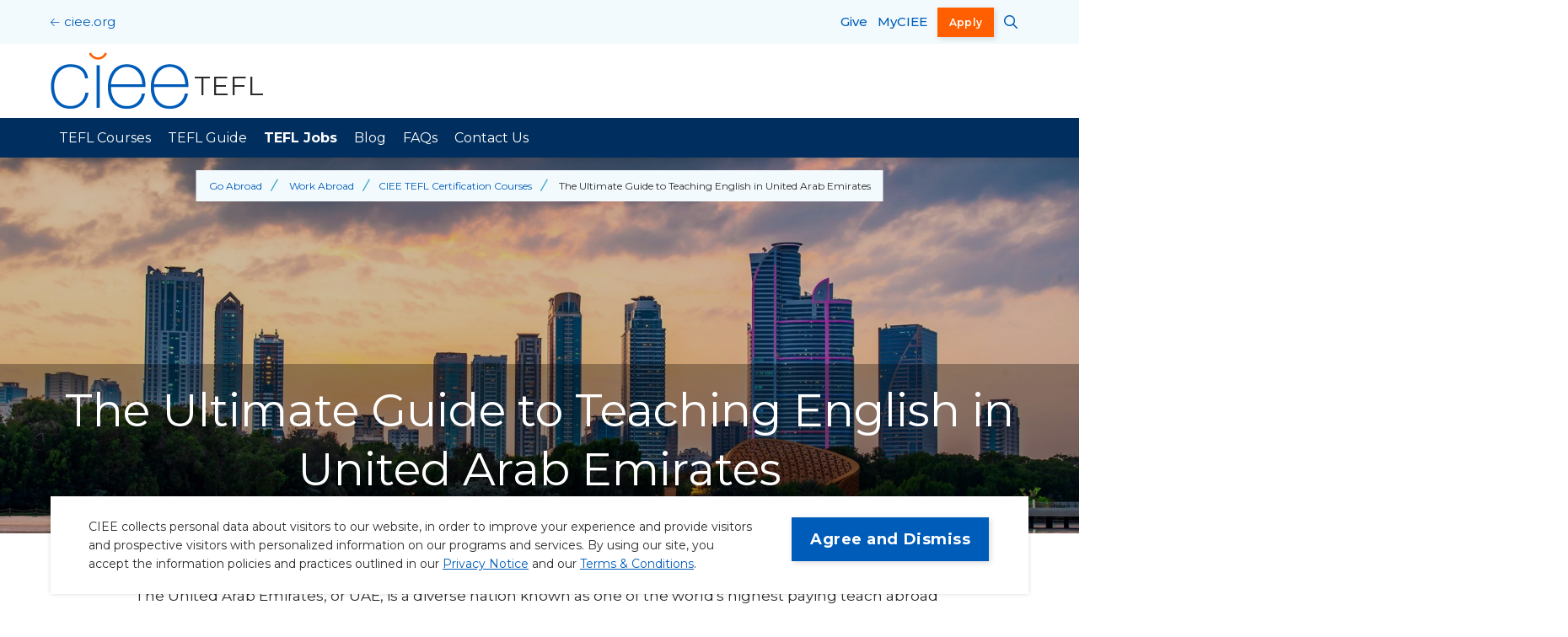

--- FILE ---
content_type: text/html; charset=UTF-8
request_url: https://www.ciee.org/go-abroad/work/tefl/tefl-jobs/teach-english-middle-east/ultimate-guide-teaching-english-united-arab-emirates
body_size: 27158
content:
<!DOCTYPE html>
<html lang="en" dir="ltr" prefix="og: https://ogp.me/ns#">
  <head>
    <meta charset="utf-8" /><script type="text/javascript">(window.NREUM||(NREUM={})).init={ajax:{deny_list:["bam.nr-data.net"]},feature_flags:["soft_nav"]};(window.NREUM||(NREUM={})).loader_config={licenseKey:"a4fd3c669d",applicationID:"1585270842",browserID:"1588805423"};;/*! For license information please see nr-loader-rum-1.308.0.min.js.LICENSE.txt */
(()=>{var e,t,r={163:(e,t,r)=>{"use strict";r.d(t,{j:()=>E});var n=r(384),i=r(1741);var a=r(2555);r(860).K7.genericEvents;const s="experimental.resources",o="register",c=e=>{if(!e||"string"!=typeof e)return!1;try{document.createDocumentFragment().querySelector(e)}catch{return!1}return!0};var d=r(2614),u=r(944),l=r(8122);const f="[data-nr-mask]",g=e=>(0,l.a)(e,(()=>{const e={feature_flags:[],experimental:{allow_registered_children:!1,resources:!1},mask_selector:"*",block_selector:"[data-nr-block]",mask_input_options:{color:!1,date:!1,"datetime-local":!1,email:!1,month:!1,number:!1,range:!1,search:!1,tel:!1,text:!1,time:!1,url:!1,week:!1,textarea:!1,select:!1,password:!0}};return{ajax:{deny_list:void 0,block_internal:!0,enabled:!0,autoStart:!0},api:{get allow_registered_children(){return e.feature_flags.includes(o)||e.experimental.allow_registered_children},set allow_registered_children(t){e.experimental.allow_registered_children=t},duplicate_registered_data:!1},browser_consent_mode:{enabled:!1},distributed_tracing:{enabled:void 0,exclude_newrelic_header:void 0,cors_use_newrelic_header:void 0,cors_use_tracecontext_headers:void 0,allowed_origins:void 0},get feature_flags(){return e.feature_flags},set feature_flags(t){e.feature_flags=t},generic_events:{enabled:!0,autoStart:!0},harvest:{interval:30},jserrors:{enabled:!0,autoStart:!0},logging:{enabled:!0,autoStart:!0},metrics:{enabled:!0,autoStart:!0},obfuscate:void 0,page_action:{enabled:!0},page_view_event:{enabled:!0,autoStart:!0},page_view_timing:{enabled:!0,autoStart:!0},performance:{capture_marks:!1,capture_measures:!1,capture_detail:!0,resources:{get enabled(){return e.feature_flags.includes(s)||e.experimental.resources},set enabled(t){e.experimental.resources=t},asset_types:[],first_party_domains:[],ignore_newrelic:!0}},privacy:{cookies_enabled:!0},proxy:{assets:void 0,beacon:void 0},session:{expiresMs:d.wk,inactiveMs:d.BB},session_replay:{autoStart:!0,enabled:!1,preload:!1,sampling_rate:10,error_sampling_rate:100,collect_fonts:!1,inline_images:!1,fix_stylesheets:!0,mask_all_inputs:!0,get mask_text_selector(){return e.mask_selector},set mask_text_selector(t){c(t)?e.mask_selector="".concat(t,",").concat(f):""===t||null===t?e.mask_selector=f:(0,u.R)(5,t)},get block_class(){return"nr-block"},get ignore_class(){return"nr-ignore"},get mask_text_class(){return"nr-mask"},get block_selector(){return e.block_selector},set block_selector(t){c(t)?e.block_selector+=",".concat(t):""!==t&&(0,u.R)(6,t)},get mask_input_options(){return e.mask_input_options},set mask_input_options(t){t&&"object"==typeof t?e.mask_input_options={...t,password:!0}:(0,u.R)(7,t)}},session_trace:{enabled:!0,autoStart:!0},soft_navigations:{enabled:!0,autoStart:!0},spa:{enabled:!0,autoStart:!0},ssl:void 0,user_actions:{enabled:!0,elementAttributes:["id","className","tagName","type"]}}})());var p=r(6154),m=r(9324);let h=0;const v={buildEnv:m.F3,distMethod:m.Xs,version:m.xv,originTime:p.WN},b={consented:!1},y={appMetadata:{},get consented(){return this.session?.state?.consent||b.consented},set consented(e){b.consented=e},customTransaction:void 0,denyList:void 0,disabled:!1,harvester:void 0,isolatedBacklog:!1,isRecording:!1,loaderType:void 0,maxBytes:3e4,obfuscator:void 0,onerror:void 0,ptid:void 0,releaseIds:{},session:void 0,timeKeeper:void 0,registeredEntities:[],jsAttributesMetadata:{bytes:0},get harvestCount(){return++h}},_=e=>{const t=(0,l.a)(e,y),r=Object.keys(v).reduce((e,t)=>(e[t]={value:v[t],writable:!1,configurable:!0,enumerable:!0},e),{});return Object.defineProperties(t,r)};var w=r(5701);const x=e=>{const t=e.startsWith("http");e+="/",r.p=t?e:"https://"+e};var R=r(7836),k=r(3241);const A={accountID:void 0,trustKey:void 0,agentID:void 0,licenseKey:void 0,applicationID:void 0,xpid:void 0},S=e=>(0,l.a)(e,A),T=new Set;function E(e,t={},r,s){let{init:o,info:c,loader_config:d,runtime:u={},exposed:l=!0}=t;if(!c){const e=(0,n.pV)();o=e.init,c=e.info,d=e.loader_config}e.init=g(o||{}),e.loader_config=S(d||{}),c.jsAttributes??={},p.bv&&(c.jsAttributes.isWorker=!0),e.info=(0,a.D)(c);const f=e.init,m=[c.beacon,c.errorBeacon];T.has(e.agentIdentifier)||(f.proxy.assets&&(x(f.proxy.assets),m.push(f.proxy.assets)),f.proxy.beacon&&m.push(f.proxy.beacon),e.beacons=[...m],function(e){const t=(0,n.pV)();Object.getOwnPropertyNames(i.W.prototype).forEach(r=>{const n=i.W.prototype[r];if("function"!=typeof n||"constructor"===n)return;let a=t[r];e[r]&&!1!==e.exposed&&"micro-agent"!==e.runtime?.loaderType&&(t[r]=(...t)=>{const n=e[r](...t);return a?a(...t):n})})}(e),(0,n.US)("activatedFeatures",w.B)),u.denyList=[...f.ajax.deny_list||[],...f.ajax.block_internal?m:[]],u.ptid=e.agentIdentifier,u.loaderType=r,e.runtime=_(u),T.has(e.agentIdentifier)||(e.ee=R.ee.get(e.agentIdentifier),e.exposed=l,(0,k.W)({agentIdentifier:e.agentIdentifier,drained:!!w.B?.[e.agentIdentifier],type:"lifecycle",name:"initialize",feature:void 0,data:e.config})),T.add(e.agentIdentifier)}},384:(e,t,r)=>{"use strict";r.d(t,{NT:()=>s,US:()=>u,Zm:()=>o,bQ:()=>d,dV:()=>c,pV:()=>l});var n=r(6154),i=r(1863),a=r(1910);const s={beacon:"bam.nr-data.net",errorBeacon:"bam.nr-data.net"};function o(){return n.gm.NREUM||(n.gm.NREUM={}),void 0===n.gm.newrelic&&(n.gm.newrelic=n.gm.NREUM),n.gm.NREUM}function c(){let e=o();return e.o||(e.o={ST:n.gm.setTimeout,SI:n.gm.setImmediate||n.gm.setInterval,CT:n.gm.clearTimeout,XHR:n.gm.XMLHttpRequest,REQ:n.gm.Request,EV:n.gm.Event,PR:n.gm.Promise,MO:n.gm.MutationObserver,FETCH:n.gm.fetch,WS:n.gm.WebSocket},(0,a.i)(...Object.values(e.o))),e}function d(e,t){let r=o();r.initializedAgents??={},t.initializedAt={ms:(0,i.t)(),date:new Date},r.initializedAgents[e]=t}function u(e,t){o()[e]=t}function l(){return function(){let e=o();const t=e.info||{};e.info={beacon:s.beacon,errorBeacon:s.errorBeacon,...t}}(),function(){let e=o();const t=e.init||{};e.init={...t}}(),c(),function(){let e=o();const t=e.loader_config||{};e.loader_config={...t}}(),o()}},782:(e,t,r)=>{"use strict";r.d(t,{T:()=>n});const n=r(860).K7.pageViewTiming},860:(e,t,r)=>{"use strict";r.d(t,{$J:()=>u,K7:()=>c,P3:()=>d,XX:()=>i,Yy:()=>o,df:()=>a,qY:()=>n,v4:()=>s});const n="events",i="jserrors",a="browser/blobs",s="rum",o="browser/logs",c={ajax:"ajax",genericEvents:"generic_events",jserrors:i,logging:"logging",metrics:"metrics",pageAction:"page_action",pageViewEvent:"page_view_event",pageViewTiming:"page_view_timing",sessionReplay:"session_replay",sessionTrace:"session_trace",softNav:"soft_navigations",spa:"spa"},d={[c.pageViewEvent]:1,[c.pageViewTiming]:2,[c.metrics]:3,[c.jserrors]:4,[c.spa]:5,[c.ajax]:6,[c.sessionTrace]:7,[c.softNav]:8,[c.sessionReplay]:9,[c.logging]:10,[c.genericEvents]:11},u={[c.pageViewEvent]:s,[c.pageViewTiming]:n,[c.ajax]:n,[c.spa]:n,[c.softNav]:n,[c.metrics]:i,[c.jserrors]:i,[c.sessionTrace]:a,[c.sessionReplay]:a,[c.logging]:o,[c.genericEvents]:"ins"}},944:(e,t,r)=>{"use strict";r.d(t,{R:()=>i});var n=r(3241);function i(e,t){"function"==typeof console.debug&&(console.debug("New Relic Warning: https://github.com/newrelic/newrelic-browser-agent/blob/main/docs/warning-codes.md#".concat(e),t),(0,n.W)({agentIdentifier:null,drained:null,type:"data",name:"warn",feature:"warn",data:{code:e,secondary:t}}))}},1687:(e,t,r)=>{"use strict";r.d(t,{Ak:()=>d,Ze:()=>f,x3:()=>u});var n=r(3241),i=r(7836),a=r(3606),s=r(860),o=r(2646);const c={};function d(e,t){const r={staged:!1,priority:s.P3[t]||0};l(e),c[e].get(t)||c[e].set(t,r)}function u(e,t){e&&c[e]&&(c[e].get(t)&&c[e].delete(t),p(e,t,!1),c[e].size&&g(e))}function l(e){if(!e)throw new Error("agentIdentifier required");c[e]||(c[e]=new Map)}function f(e="",t="feature",r=!1){if(l(e),!e||!c[e].get(t)||r)return p(e,t);c[e].get(t).staged=!0,g(e)}function g(e){const t=Array.from(c[e]);t.every(([e,t])=>t.staged)&&(t.sort((e,t)=>e[1].priority-t[1].priority),t.forEach(([t])=>{c[e].delete(t),p(e,t)}))}function p(e,t,r=!0){const s=e?i.ee.get(e):i.ee,c=a.i.handlers;if(!s.aborted&&s.backlog&&c){if((0,n.W)({agentIdentifier:e,type:"lifecycle",name:"drain",feature:t}),r){const e=s.backlog[t],r=c[t];if(r){for(let t=0;e&&t<e.length;++t)m(e[t],r);Object.entries(r).forEach(([e,t])=>{Object.values(t||{}).forEach(t=>{t[0]?.on&&t[0]?.context()instanceof o.y&&t[0].on(e,t[1])})})}}s.isolatedBacklog||delete c[t],s.backlog[t]=null,s.emit("drain-"+t,[])}}function m(e,t){var r=e[1];Object.values(t[r]||{}).forEach(t=>{var r=e[0];if(t[0]===r){var n=t[1],i=e[3],a=e[2];n.apply(i,a)}})}},1738:(e,t,r)=>{"use strict";r.d(t,{U:()=>g,Y:()=>f});var n=r(3241),i=r(9908),a=r(1863),s=r(944),o=r(5701),c=r(3969),d=r(8362),u=r(860),l=r(4261);function f(e,t,r,a){const f=a||r;!f||f[e]&&f[e]!==d.d.prototype[e]||(f[e]=function(){(0,i.p)(c.xV,["API/"+e+"/called"],void 0,u.K7.metrics,r.ee),(0,n.W)({agentIdentifier:r.agentIdentifier,drained:!!o.B?.[r.agentIdentifier],type:"data",name:"api",feature:l.Pl+e,data:{}});try{return t.apply(this,arguments)}catch(e){(0,s.R)(23,e)}})}function g(e,t,r,n,s){const o=e.info;null===r?delete o.jsAttributes[t]:o.jsAttributes[t]=r,(s||null===r)&&(0,i.p)(l.Pl+n,[(0,a.t)(),t,r],void 0,"session",e.ee)}},1741:(e,t,r)=>{"use strict";r.d(t,{W:()=>a});var n=r(944),i=r(4261);class a{#e(e,...t){if(this[e]!==a.prototype[e])return this[e](...t);(0,n.R)(35,e)}addPageAction(e,t){return this.#e(i.hG,e,t)}register(e){return this.#e(i.eY,e)}recordCustomEvent(e,t){return this.#e(i.fF,e,t)}setPageViewName(e,t){return this.#e(i.Fw,e,t)}setCustomAttribute(e,t,r){return this.#e(i.cD,e,t,r)}noticeError(e,t){return this.#e(i.o5,e,t)}setUserId(e,t=!1){return this.#e(i.Dl,e,t)}setApplicationVersion(e){return this.#e(i.nb,e)}setErrorHandler(e){return this.#e(i.bt,e)}addRelease(e,t){return this.#e(i.k6,e,t)}log(e,t){return this.#e(i.$9,e,t)}start(){return this.#e(i.d3)}finished(e){return this.#e(i.BL,e)}recordReplay(){return this.#e(i.CH)}pauseReplay(){return this.#e(i.Tb)}addToTrace(e){return this.#e(i.U2,e)}setCurrentRouteName(e){return this.#e(i.PA,e)}interaction(e){return this.#e(i.dT,e)}wrapLogger(e,t,r){return this.#e(i.Wb,e,t,r)}measure(e,t){return this.#e(i.V1,e,t)}consent(e){return this.#e(i.Pv,e)}}},1863:(e,t,r)=>{"use strict";function n(){return Math.floor(performance.now())}r.d(t,{t:()=>n})},1910:(e,t,r)=>{"use strict";r.d(t,{i:()=>a});var n=r(944);const i=new Map;function a(...e){return e.every(e=>{if(i.has(e))return i.get(e);const t="function"==typeof e?e.toString():"",r=t.includes("[native code]"),a=t.includes("nrWrapper");return r||a||(0,n.R)(64,e?.name||t),i.set(e,r),r})}},2555:(e,t,r)=>{"use strict";r.d(t,{D:()=>o,f:()=>s});var n=r(384),i=r(8122);const a={beacon:n.NT.beacon,errorBeacon:n.NT.errorBeacon,licenseKey:void 0,applicationID:void 0,sa:void 0,queueTime:void 0,applicationTime:void 0,ttGuid:void 0,user:void 0,account:void 0,product:void 0,extra:void 0,jsAttributes:{},userAttributes:void 0,atts:void 0,transactionName:void 0,tNamePlain:void 0};function s(e){try{return!!e.licenseKey&&!!e.errorBeacon&&!!e.applicationID}catch(e){return!1}}const o=e=>(0,i.a)(e,a)},2614:(e,t,r)=>{"use strict";r.d(t,{BB:()=>s,H3:()=>n,g:()=>d,iL:()=>c,tS:()=>o,uh:()=>i,wk:()=>a});const n="NRBA",i="SESSION",a=144e5,s=18e5,o={STARTED:"session-started",PAUSE:"session-pause",RESET:"session-reset",RESUME:"session-resume",UPDATE:"session-update"},c={SAME_TAB:"same-tab",CROSS_TAB:"cross-tab"},d={OFF:0,FULL:1,ERROR:2}},2646:(e,t,r)=>{"use strict";r.d(t,{y:()=>n});class n{constructor(e){this.contextId=e}}},2843:(e,t,r)=>{"use strict";r.d(t,{G:()=>a,u:()=>i});var n=r(3878);function i(e,t=!1,r,i){(0,n.DD)("visibilitychange",function(){if(t)return void("hidden"===document.visibilityState&&e());e(document.visibilityState)},r,i)}function a(e,t,r){(0,n.sp)("pagehide",e,t,r)}},3241:(e,t,r)=>{"use strict";r.d(t,{W:()=>a});var n=r(6154);const i="newrelic";function a(e={}){try{n.gm.dispatchEvent(new CustomEvent(i,{detail:e}))}catch(e){}}},3606:(e,t,r)=>{"use strict";r.d(t,{i:()=>a});var n=r(9908);a.on=s;var i=a.handlers={};function a(e,t,r,a){s(a||n.d,i,e,t,r)}function s(e,t,r,i,a){a||(a="feature"),e||(e=n.d);var s=t[a]=t[a]||{};(s[r]=s[r]||[]).push([e,i])}},3878:(e,t,r)=>{"use strict";function n(e,t){return{capture:e,passive:!1,signal:t}}function i(e,t,r=!1,i){window.addEventListener(e,t,n(r,i))}function a(e,t,r=!1,i){document.addEventListener(e,t,n(r,i))}r.d(t,{DD:()=>a,jT:()=>n,sp:()=>i})},3969:(e,t,r)=>{"use strict";r.d(t,{TZ:()=>n,XG:()=>o,rs:()=>i,xV:()=>s,z_:()=>a});const n=r(860).K7.metrics,i="sm",a="cm",s="storeSupportabilityMetrics",o="storeEventMetrics"},4234:(e,t,r)=>{"use strict";r.d(t,{W:()=>a});var n=r(7836),i=r(1687);class a{constructor(e,t){this.agentIdentifier=e,this.ee=n.ee.get(e),this.featureName=t,this.blocked=!1}deregisterDrain(){(0,i.x3)(this.agentIdentifier,this.featureName)}}},4261:(e,t,r)=>{"use strict";r.d(t,{$9:()=>d,BL:()=>o,CH:()=>g,Dl:()=>_,Fw:()=>y,PA:()=>h,Pl:()=>n,Pv:()=>k,Tb:()=>l,U2:()=>a,V1:()=>R,Wb:()=>x,bt:()=>b,cD:()=>v,d3:()=>w,dT:()=>c,eY:()=>p,fF:()=>f,hG:()=>i,k6:()=>s,nb:()=>m,o5:()=>u});const n="api-",i="addPageAction",a="addToTrace",s="addRelease",o="finished",c="interaction",d="log",u="noticeError",l="pauseReplay",f="recordCustomEvent",g="recordReplay",p="register",m="setApplicationVersion",h="setCurrentRouteName",v="setCustomAttribute",b="setErrorHandler",y="setPageViewName",_="setUserId",w="start",x="wrapLogger",R="measure",k="consent"},5289:(e,t,r)=>{"use strict";r.d(t,{GG:()=>s,Qr:()=>c,sB:()=>o});var n=r(3878),i=r(6389);function a(){return"undefined"==typeof document||"complete"===document.readyState}function s(e,t){if(a())return e();const r=(0,i.J)(e),s=setInterval(()=>{a()&&(clearInterval(s),r())},500);(0,n.sp)("load",r,t)}function o(e){if(a())return e();(0,n.DD)("DOMContentLoaded",e)}function c(e){if(a())return e();(0,n.sp)("popstate",e)}},5607:(e,t,r)=>{"use strict";r.d(t,{W:()=>n});const n=(0,r(9566).bz)()},5701:(e,t,r)=>{"use strict";r.d(t,{B:()=>a,t:()=>s});var n=r(3241);const i=new Set,a={};function s(e,t){const r=t.agentIdentifier;a[r]??={},e&&"object"==typeof e&&(i.has(r)||(t.ee.emit("rumresp",[e]),a[r]=e,i.add(r),(0,n.W)({agentIdentifier:r,loaded:!0,drained:!0,type:"lifecycle",name:"load",feature:void 0,data:e})))}},6154:(e,t,r)=>{"use strict";r.d(t,{OF:()=>c,RI:()=>i,WN:()=>u,bv:()=>a,eN:()=>l,gm:()=>s,mw:()=>o,sb:()=>d});var n=r(1863);const i="undefined"!=typeof window&&!!window.document,a="undefined"!=typeof WorkerGlobalScope&&("undefined"!=typeof self&&self instanceof WorkerGlobalScope&&self.navigator instanceof WorkerNavigator||"undefined"!=typeof globalThis&&globalThis instanceof WorkerGlobalScope&&globalThis.navigator instanceof WorkerNavigator),s=i?window:"undefined"!=typeof WorkerGlobalScope&&("undefined"!=typeof self&&self instanceof WorkerGlobalScope&&self||"undefined"!=typeof globalThis&&globalThis instanceof WorkerGlobalScope&&globalThis),o=Boolean("hidden"===s?.document?.visibilityState),c=/iPad|iPhone|iPod/.test(s.navigator?.userAgent),d=c&&"undefined"==typeof SharedWorker,u=((()=>{const e=s.navigator?.userAgent?.match(/Firefox[/\s](\d+\.\d+)/);Array.isArray(e)&&e.length>=2&&e[1]})(),Date.now()-(0,n.t)()),l=()=>"undefined"!=typeof PerformanceNavigationTiming&&s?.performance?.getEntriesByType("navigation")?.[0]?.responseStart},6389:(e,t,r)=>{"use strict";function n(e,t=500,r={}){const n=r?.leading||!1;let i;return(...r)=>{n&&void 0===i&&(e.apply(this,r),i=setTimeout(()=>{i=clearTimeout(i)},t)),n||(clearTimeout(i),i=setTimeout(()=>{e.apply(this,r)},t))}}function i(e){let t=!1;return(...r)=>{t||(t=!0,e.apply(this,r))}}r.d(t,{J:()=>i,s:()=>n})},6630:(e,t,r)=>{"use strict";r.d(t,{T:()=>n});const n=r(860).K7.pageViewEvent},7699:(e,t,r)=>{"use strict";r.d(t,{It:()=>a,KC:()=>o,No:()=>i,qh:()=>s});var n=r(860);const i=16e3,a=1e6,s="SESSION_ERROR",o={[n.K7.logging]:!0,[n.K7.genericEvents]:!1,[n.K7.jserrors]:!1,[n.K7.ajax]:!1}},7836:(e,t,r)=>{"use strict";r.d(t,{P:()=>o,ee:()=>c});var n=r(384),i=r(8990),a=r(2646),s=r(5607);const o="nr@context:".concat(s.W),c=function e(t,r){var n={},s={},u={},l=!1;try{l=16===r.length&&d.initializedAgents?.[r]?.runtime.isolatedBacklog}catch(e){}var f={on:p,addEventListener:p,removeEventListener:function(e,t){var r=n[e];if(!r)return;for(var i=0;i<r.length;i++)r[i]===t&&r.splice(i,1)},emit:function(e,r,n,i,a){!1!==a&&(a=!0);if(c.aborted&&!i)return;t&&a&&t.emit(e,r,n);var o=g(n);m(e).forEach(e=>{e.apply(o,r)});var d=v()[s[e]];d&&d.push([f,e,r,o]);return o},get:h,listeners:m,context:g,buffer:function(e,t){const r=v();if(t=t||"feature",f.aborted)return;Object.entries(e||{}).forEach(([e,n])=>{s[n]=t,t in r||(r[t]=[])})},abort:function(){f._aborted=!0,Object.keys(f.backlog).forEach(e=>{delete f.backlog[e]})},isBuffering:function(e){return!!v()[s[e]]},debugId:r,backlog:l?{}:t&&"object"==typeof t.backlog?t.backlog:{},isolatedBacklog:l};return Object.defineProperty(f,"aborted",{get:()=>{let e=f._aborted||!1;return e||(t&&(e=t.aborted),e)}}),f;function g(e){return e&&e instanceof a.y?e:e?(0,i.I)(e,o,()=>new a.y(o)):new a.y(o)}function p(e,t){n[e]=m(e).concat(t)}function m(e){return n[e]||[]}function h(t){return u[t]=u[t]||e(f,t)}function v(){return f.backlog}}(void 0,"globalEE"),d=(0,n.Zm)();d.ee||(d.ee=c)},8122:(e,t,r)=>{"use strict";r.d(t,{a:()=>i});var n=r(944);function i(e,t){try{if(!e||"object"!=typeof e)return(0,n.R)(3);if(!t||"object"!=typeof t)return(0,n.R)(4);const r=Object.create(Object.getPrototypeOf(t),Object.getOwnPropertyDescriptors(t)),a=0===Object.keys(r).length?e:r;for(let s in a)if(void 0!==e[s])try{if(null===e[s]){r[s]=null;continue}Array.isArray(e[s])&&Array.isArray(t[s])?r[s]=Array.from(new Set([...e[s],...t[s]])):"object"==typeof e[s]&&"object"==typeof t[s]?r[s]=i(e[s],t[s]):r[s]=e[s]}catch(e){r[s]||(0,n.R)(1,e)}return r}catch(e){(0,n.R)(2,e)}}},8362:(e,t,r)=>{"use strict";r.d(t,{d:()=>a});var n=r(9566),i=r(1741);class a extends i.W{agentIdentifier=(0,n.LA)(16)}},8374:(e,t,r)=>{r.nc=(()=>{try{return document?.currentScript?.nonce}catch(e){}return""})()},8990:(e,t,r)=>{"use strict";r.d(t,{I:()=>i});var n=Object.prototype.hasOwnProperty;function i(e,t,r){if(n.call(e,t))return e[t];var i=r();if(Object.defineProperty&&Object.keys)try{return Object.defineProperty(e,t,{value:i,writable:!0,enumerable:!1}),i}catch(e){}return e[t]=i,i}},9324:(e,t,r)=>{"use strict";r.d(t,{F3:()=>i,Xs:()=>a,xv:()=>n});const n="1.308.0",i="PROD",a="CDN"},9566:(e,t,r)=>{"use strict";r.d(t,{LA:()=>o,bz:()=>s});var n=r(6154);const i="xxxxxxxx-xxxx-4xxx-yxxx-xxxxxxxxxxxx";function a(e,t){return e?15&e[t]:16*Math.random()|0}function s(){const e=n.gm?.crypto||n.gm?.msCrypto;let t,r=0;return e&&e.getRandomValues&&(t=e.getRandomValues(new Uint8Array(30))),i.split("").map(e=>"x"===e?a(t,r++).toString(16):"y"===e?(3&a()|8).toString(16):e).join("")}function o(e){const t=n.gm?.crypto||n.gm?.msCrypto;let r,i=0;t&&t.getRandomValues&&(r=t.getRandomValues(new Uint8Array(e)));const s=[];for(var o=0;o<e;o++)s.push(a(r,i++).toString(16));return s.join("")}},9908:(e,t,r)=>{"use strict";r.d(t,{d:()=>n,p:()=>i});var n=r(7836).ee.get("handle");function i(e,t,r,i,a){a?(a.buffer([e],i),a.emit(e,t,r)):(n.buffer([e],i),n.emit(e,t,r))}}},n={};function i(e){var t=n[e];if(void 0!==t)return t.exports;var a=n[e]={exports:{}};return r[e](a,a.exports,i),a.exports}i.m=r,i.d=(e,t)=>{for(var r in t)i.o(t,r)&&!i.o(e,r)&&Object.defineProperty(e,r,{enumerable:!0,get:t[r]})},i.f={},i.e=e=>Promise.all(Object.keys(i.f).reduce((t,r)=>(i.f[r](e,t),t),[])),i.u=e=>"nr-rum-1.308.0.min.js",i.o=(e,t)=>Object.prototype.hasOwnProperty.call(e,t),e={},t="NRBA-1.308.0.PROD:",i.l=(r,n,a,s)=>{if(e[r])e[r].push(n);else{var o,c;if(void 0!==a)for(var d=document.getElementsByTagName("script"),u=0;u<d.length;u++){var l=d[u];if(l.getAttribute("src")==r||l.getAttribute("data-webpack")==t+a){o=l;break}}if(!o){c=!0;var f={296:"sha512-+MIMDsOcckGXa1EdWHqFNv7P+JUkd5kQwCBr3KE6uCvnsBNUrdSt4a/3/L4j4TxtnaMNjHpza2/erNQbpacJQA=="};(o=document.createElement("script")).charset="utf-8",i.nc&&o.setAttribute("nonce",i.nc),o.setAttribute("data-webpack",t+a),o.src=r,0!==o.src.indexOf(window.location.origin+"/")&&(o.crossOrigin="anonymous"),f[s]&&(o.integrity=f[s])}e[r]=[n];var g=(t,n)=>{o.onerror=o.onload=null,clearTimeout(p);var i=e[r];if(delete e[r],o.parentNode&&o.parentNode.removeChild(o),i&&i.forEach(e=>e(n)),t)return t(n)},p=setTimeout(g.bind(null,void 0,{type:"timeout",target:o}),12e4);o.onerror=g.bind(null,o.onerror),o.onload=g.bind(null,o.onload),c&&document.head.appendChild(o)}},i.r=e=>{"undefined"!=typeof Symbol&&Symbol.toStringTag&&Object.defineProperty(e,Symbol.toStringTag,{value:"Module"}),Object.defineProperty(e,"__esModule",{value:!0})},i.p="https://js-agent.newrelic.com/",(()=>{var e={374:0,840:0};i.f.j=(t,r)=>{var n=i.o(e,t)?e[t]:void 0;if(0!==n)if(n)r.push(n[2]);else{var a=new Promise((r,i)=>n=e[t]=[r,i]);r.push(n[2]=a);var s=i.p+i.u(t),o=new Error;i.l(s,r=>{if(i.o(e,t)&&(0!==(n=e[t])&&(e[t]=void 0),n)){var a=r&&("load"===r.type?"missing":r.type),s=r&&r.target&&r.target.src;o.message="Loading chunk "+t+" failed: ("+a+": "+s+")",o.name="ChunkLoadError",o.type=a,o.request=s,n[1](o)}},"chunk-"+t,t)}};var t=(t,r)=>{var n,a,[s,o,c]=r,d=0;if(s.some(t=>0!==e[t])){for(n in o)i.o(o,n)&&(i.m[n]=o[n]);if(c)c(i)}for(t&&t(r);d<s.length;d++)a=s[d],i.o(e,a)&&e[a]&&e[a][0](),e[a]=0},r=self["webpackChunk:NRBA-1.308.0.PROD"]=self["webpackChunk:NRBA-1.308.0.PROD"]||[];r.forEach(t.bind(null,0)),r.push=t.bind(null,r.push.bind(r))})(),(()=>{"use strict";i(8374);var e=i(8362),t=i(860);const r=Object.values(t.K7);var n=i(163);var a=i(9908),s=i(1863),o=i(4261),c=i(1738);var d=i(1687),u=i(4234),l=i(5289),f=i(6154),g=i(944),p=i(384);const m=e=>f.RI&&!0===e?.privacy.cookies_enabled;function h(e){return!!(0,p.dV)().o.MO&&m(e)&&!0===e?.session_trace.enabled}var v=i(6389),b=i(7699);class y extends u.W{constructor(e,t){super(e.agentIdentifier,t),this.agentRef=e,this.abortHandler=void 0,this.featAggregate=void 0,this.loadedSuccessfully=void 0,this.onAggregateImported=new Promise(e=>{this.loadedSuccessfully=e}),this.deferred=Promise.resolve(),!1===e.init[this.featureName].autoStart?this.deferred=new Promise((t,r)=>{this.ee.on("manual-start-all",(0,v.J)(()=>{(0,d.Ak)(e.agentIdentifier,this.featureName),t()}))}):(0,d.Ak)(e.agentIdentifier,t)}importAggregator(e,t,r={}){if(this.featAggregate)return;const n=async()=>{let n;await this.deferred;try{if(m(e.init)){const{setupAgentSession:t}=await i.e(296).then(i.bind(i,3305));n=t(e)}}catch(e){(0,g.R)(20,e),this.ee.emit("internal-error",[e]),(0,a.p)(b.qh,[e],void 0,this.featureName,this.ee)}try{if(!this.#t(this.featureName,n,e.init))return(0,d.Ze)(this.agentIdentifier,this.featureName),void this.loadedSuccessfully(!1);const{Aggregate:i}=await t();this.featAggregate=new i(e,r),e.runtime.harvester.initializedAggregates.push(this.featAggregate),this.loadedSuccessfully(!0)}catch(e){(0,g.R)(34,e),this.abortHandler?.(),(0,d.Ze)(this.agentIdentifier,this.featureName,!0),this.loadedSuccessfully(!1),this.ee&&this.ee.abort()}};f.RI?(0,l.GG)(()=>n(),!0):n()}#t(e,r,n){if(this.blocked)return!1;switch(e){case t.K7.sessionReplay:return h(n)&&!!r;case t.K7.sessionTrace:return!!r;default:return!0}}}var _=i(6630),w=i(2614),x=i(3241);class R extends y{static featureName=_.T;constructor(e){var t;super(e,_.T),this.setupInspectionEvents(e.agentIdentifier),t=e,(0,c.Y)(o.Fw,function(e,r){"string"==typeof e&&("/"!==e.charAt(0)&&(e="/"+e),t.runtime.customTransaction=(r||"http://custom.transaction")+e,(0,a.p)(o.Pl+o.Fw,[(0,s.t)()],void 0,void 0,t.ee))},t),this.importAggregator(e,()=>i.e(296).then(i.bind(i,3943)))}setupInspectionEvents(e){const t=(t,r)=>{t&&(0,x.W)({agentIdentifier:e,timeStamp:t.timeStamp,loaded:"complete"===t.target.readyState,type:"window",name:r,data:t.target.location+""})};(0,l.sB)(e=>{t(e,"DOMContentLoaded")}),(0,l.GG)(e=>{t(e,"load")}),(0,l.Qr)(e=>{t(e,"navigate")}),this.ee.on(w.tS.UPDATE,(t,r)=>{(0,x.W)({agentIdentifier:e,type:"lifecycle",name:"session",data:r})})}}class k extends e.d{constructor(e){var t;(super(),f.gm)?(this.features={},(0,p.bQ)(this.agentIdentifier,this),this.desiredFeatures=new Set(e.features||[]),this.desiredFeatures.add(R),(0,n.j)(this,e,e.loaderType||"agent"),t=this,(0,c.Y)(o.cD,function(e,r,n=!1){if("string"==typeof e){if(["string","number","boolean"].includes(typeof r)||null===r)return(0,c.U)(t,e,r,o.cD,n);(0,g.R)(40,typeof r)}else(0,g.R)(39,typeof e)},t),function(e){(0,c.Y)(o.Dl,function(t,r=!1){if("string"!=typeof t&&null!==t)return void(0,g.R)(41,typeof t);const n=e.info.jsAttributes["enduser.id"];r&&null!=n&&n!==t?(0,a.p)(o.Pl+"setUserIdAndResetSession",[t],void 0,"session",e.ee):(0,c.U)(e,"enduser.id",t,o.Dl,!0)},e)}(this),function(e){(0,c.Y)(o.nb,function(t){if("string"==typeof t||null===t)return(0,c.U)(e,"application.version",t,o.nb,!1);(0,g.R)(42,typeof t)},e)}(this),function(e){(0,c.Y)(o.d3,function(){e.ee.emit("manual-start-all")},e)}(this),function(e){(0,c.Y)(o.Pv,function(t=!0){if("boolean"==typeof t){if((0,a.p)(o.Pl+o.Pv,[t],void 0,"session",e.ee),e.runtime.consented=t,t){const t=e.features.page_view_event;t.onAggregateImported.then(e=>{const r=t.featAggregate;e&&!r.sentRum&&r.sendRum()})}}else(0,g.R)(65,typeof t)},e)}(this),this.run()):(0,g.R)(21)}get config(){return{info:this.info,init:this.init,loader_config:this.loader_config,runtime:this.runtime}}get api(){return this}run(){try{const e=function(e){const t={};return r.forEach(r=>{t[r]=!!e[r]?.enabled}),t}(this.init),n=[...this.desiredFeatures];n.sort((e,r)=>t.P3[e.featureName]-t.P3[r.featureName]),n.forEach(r=>{if(!e[r.featureName]&&r.featureName!==t.K7.pageViewEvent)return;if(r.featureName===t.K7.spa)return void(0,g.R)(67);const n=function(e){switch(e){case t.K7.ajax:return[t.K7.jserrors];case t.K7.sessionTrace:return[t.K7.ajax,t.K7.pageViewEvent];case t.K7.sessionReplay:return[t.K7.sessionTrace];case t.K7.pageViewTiming:return[t.K7.pageViewEvent];default:return[]}}(r.featureName).filter(e=>!(e in this.features));n.length>0&&(0,g.R)(36,{targetFeature:r.featureName,missingDependencies:n}),this.features[r.featureName]=new r(this)})}catch(e){(0,g.R)(22,e);for(const e in this.features)this.features[e].abortHandler?.();const t=(0,p.Zm)();delete t.initializedAgents[this.agentIdentifier]?.features,delete this.sharedAggregator;return t.ee.get(this.agentIdentifier).abort(),!1}}}var A=i(2843),S=i(782);class T extends y{static featureName=S.T;constructor(e){super(e,S.T),f.RI&&((0,A.u)(()=>(0,a.p)("docHidden",[(0,s.t)()],void 0,S.T,this.ee),!0),(0,A.G)(()=>(0,a.p)("winPagehide",[(0,s.t)()],void 0,S.T,this.ee)),this.importAggregator(e,()=>i.e(296).then(i.bind(i,2117))))}}var E=i(3969);class I extends y{static featureName=E.TZ;constructor(e){super(e,E.TZ),f.RI&&document.addEventListener("securitypolicyviolation",e=>{(0,a.p)(E.xV,["Generic/CSPViolation/Detected"],void 0,this.featureName,this.ee)}),this.importAggregator(e,()=>i.e(296).then(i.bind(i,9623)))}}new k({features:[R,T,I],loaderType:"lite"})})()})();</script>
<noscript><style>form.antibot * :not(.antibot-message) { display: none !important; }</style>
</noscript><script src="//cdn.evgnet.com/beacon/ciee/engage/scripts/evergage.min.js"></script>
<script type="text/javascript">(function(w,d,s,l,i){w[l]=w[l]||[];w[l].push({'gtm.start':
new Date().getTime(),event:'gtm.js'});var f=d.getElementsByTagName(s)[0],
j=d.createElement(s),dl=l!='dataLayer'?'&l='+l:'';j.async=true;j.src=
'https://www.googletagmanager.com/gtm.js?id='+i+dl;f.parentNode.insertBefore(j,f);
})(window,document,'script','dataLayer','GTM-NT8R8JV');</script>
<script type="text/javascript">!function(){var e=document.cookie.match(/(?:^|;\s*)wwwData=([^;]+)/);if(!e&&document.referrer){var o={originalReferrer:document.referrer,landingPage:window.location.href},n=encodeURIComponent(JSON.stringify(o)),t=60*60*24*30;document.cookie=["wwwData="+n,"Max-Age="+t,"Domain=ciee.org","Path=/","SameSite=Lax","Secure"].join("; ")}}();</script>
<script type="text/javascript">(function() {
  var didInit = false;
  function initMunchkin() {
    if(didInit === false) {
      didInit = true;
      Munchkin.init('437-QWX-368');
    }
  }
  var s = document.createElement('script');
  s.type = 'text/javascript';
  s.async = true;
  s.src = '//munchkin.marketo.net/munchkin.js';
  s.onreadystatechange = function() {
    if (this.readyState == 'complete' || this.readyState == 'loaded') {
      initMunchkin();
    }
  };
  s.onload = initMunchkin;
  document.getElementsByTagName('head')[0].appendChild(s);
})();</script>
<meta name="description" content="Explore teaching English in the UAE with our ultimate guide. Discover TEFL certification requirements, job options, salaries, and what it&#039;s like to live in the UAE as a teacher." />
<link rel="canonical" href="https://www.ciee.org/go-abroad/work/tefl/tefl-jobs/teach-english-middle-east/ultimate-guide-teaching-english-united-arab-emirates" />
<meta property="og:site_name" content="CIEE" />
<meta property="og:url" content="https://www.ciee.org/go-abroad/work/tefl/tefl-jobs/teach-english-middle-east/ultimate-guide-teaching-english-united-arab-emirates" />
<meta property="og:title" content="The Ultimate Guide to Teaching English in United Arab Emirates" />
<meta property="og:image" content="https://www.ciee.org/sites/default/files/images/2023-06/Sharjah-skyline-united-arab-emirates.jpg" />
<meta property="og:image:alt" content="Sharjah skyline in the United Arab Emirates" />
<meta name="twitter:card" content="summary_large_image" />
<meta name="twitter:image:alt" content="Sharjah skyline in the United Arab Emirates" />
<meta name="twitter:image" content="https://www.ciee.org/sites/default/files/images/2023-06/Sharjah-skyline-united-arab-emirates.jpg" />
<meta name="Generator" content="Drupal 10 (https://www.drupal.org)" />
<meta name="MobileOptimized" content="width" />
<meta name="HandheldFriendly" content="true" />
<meta name="viewport" content="width=device-width, initial-scale=1.0" />
<script type="application/ld+json">{
    "@context": "https://schema.org",
    "@graph": [
        {
            "@type": "Organization",
            "additionalType": "EducationalOrganization",
            "@id": "https://www.ciee.org/#organization",
            "description": "Since 1947, nonprofit study abroad and intercultural exchange organization CIEE has been bringing the world together, advancing peace by building bridges of mutual understanding between different people, countries, and cultures.",
            "url": "https://www.ciee.org/",
            "name": "CIEE: Council on International Educational Exchange",
            "sameAs": [
                "https://www.instagram.com/cieestudyabroad/",
                "https://www.tiktok.com/@cieestudyabroad",
                "https://www.facebook.com/ciee",
                "https://www.youtube.com/user/CIEEStudyAbroad",
                "https://www.linkedin.com/company/ciee",
                "https://en.wikipedia.org/wiki/CIEE"
            ],
            "telephone": "+1-207-553-4000",
            "contactPoint": {
                "@type": "ContactPoint",
                "telephone": "+1-207-553-4000",
                "email": "contact@ciee.org",
                "contactType": "Customer Service"
            }
        },
        {
            "@type": "WebPage",
            "@id": "https://www.ciee.org/go-abroad/work/tefl/tefl-jobs/teach-english-middle-east/ultimate-guide-teaching-english-united-arab-emirates#webpage",
            "description": "Explore teaching English in the UAE with our ultimate guide. Discover TEFL certification requirements, job options, salaries, and what it\u0027s like to live in the UAE as a teacher.",
            "inLanguage": "en"
        }
    ]
}</script>
<link rel="icon" href="/core/misc/favicon.ico" type="image/vnd.microsoft.icon" />

    <title>The Ultimate Guide to Teaching English in United Arab Emirates | CIEE</title>
    <link rel="stylesheet" media="all" href="/sites/default/files/css/css_W2JrVYN9mIfSLlpBQfGhgOzR4rWhTM-Fp_AUYeW13ek.css?delta=0&amp;language=en&amp;theme=ciee&amp;include=[base64]" />
<link rel="stylesheet" media="all" href="//cdn.jsdelivr.net/npm/tom-select@2.2.2/dist/css/tom-select.min.css" />
<link rel="stylesheet" media="all" href="/sites/default/files/css/css_cKcpxuTDwWK8kDZ1I9-qsqBcysvVIMAv0-fYrAr3Zr4.css?delta=2&amp;language=en&amp;theme=ciee&amp;include=[base64]" />
<link rel="stylesheet" media="all" href="/sites/default/files/css/css_CSZ0Uqz2EGElQZ23MYY50zJ10GaP7lHCOpvEMe7vLe4.css?delta=3&amp;language=en&amp;theme=ciee&amp;include=[base64]" />
<link rel="stylesheet" media="all" href="//fonts.googleapis.com/css2?family=Montserrat:ital,wght@0,300;0,400;0,500;0,600;0,700;1,400;1,500&amp;amp;display=swap" />
<link rel="stylesheet" media="all" href="/sites/default/files/css/css_jIP4GMvYeHreO7doTHqoMZMnaoX370GVEmGh3dARqgA.css?delta=5&amp;language=en&amp;theme=ciee&amp;include=[base64]" />

    <script src="/core/assets/vendor/modernizr/modernizr.min.js?v=3.11.7"></script>


    <link rel="apple-touch-icon" sizes="180x180" href="/themes/custom/ciee/assets/favicons/apple-touch-icon.png">
    <link rel="icon" type="image/png" sizes="32x32" href="/themes/custom/ciee/assets/favicons/favicon-32x32.png">
    <link rel="icon" type="image/png" sizes="16x16" href="/themes/custom/ciee/assets/favicons/favicon-16x16.png">
    <link rel="manifest" href="/themes/custom/ciee/assets/favicons/site.webmanifest">
    <link rel="shortcut icon" href="/themes/custom/ciee/assets/favicons/favicon.ico">
    <link rel="mask-icon" href="/themes/custom/ciee/assets/favicons/safari-pinned-tab.svg" color="#f69949">
    <meta name="msapplication-TileColor" content="#2d89ef">
    <meta name="msapplication-TileImage" content="/themes/custom/ciee/assets/favicons/mstile-144x144.png">
    <meta name="msapplication-config" content="/themes/custom/ciee/assets/favicons/browserconfig.xml">
    <meta name="theme-color" content="#ffffff">
  </head>
  <body>
    <noscript><iframe src="https://www.googletagmanager.com/ns.html?id=GTM-NT8R8JV"
height="0" width="0" style="display:none;visibility:hidden"></iframe></noscript>
      <div class="dialog-off-canvas-main-canvas" data-off-canvas-main-canvas>
    

  <div class="skip-link">
    <a href="#main-menu" class="element-invisible element-focusable">Skip to main site navigation</a>
    <a href="#main-content" class="element-invisible element-focusable">Skip to main content</a>
  </div>

<div class="page--page page">
  
  

      <div id="block-messages" class="system-region">
  <div class="grid-container">
    <div class="system-messages">
      <div data-drupal-messages-fallback class="hidden"></div>
    </div>
  </div>
</div>


  
    <header class="site-header site-header__subsite">
    <div class="site-header--subsite__top">
      <div class="grid-container">
        <a href="/" class="back">ciee.org</a>
      </div>
    </div>
    <div class="site-header__sticky-container">
      <div class="grid-container">
                            <div class="site-header--subsite__logo">
            <a
              class="site-header__logo"
              href="/go-abroad/work/tefl"
              aria-label="TEFL Home"
            >
              <svg version="1.1" id="Layer_1" xmlns="http://www.w3.org/2000/svg" xmlns:xlink="http://www.w3.org/1999/xlink" x="0px" y="0px" viewBox="0 0 360 143" style="enable-background:new 0 0 360 143;" xml:space="preserve" width="300" height="120">
  <g>
    <path fill="#005CB9" d="M94.2,65.2c-2.3-24.4-21-35.6-44.1-35.6C18.5,29.6,1,54.8,1,84.6c0,29.8,14.3,57,49.1,57
    c23.1,0,41.6-14.6,45.2-40.2h-7.9c-2.7,19.6-17.3,33.3-37.2,33.3c-27.7,0-41.2-21.2-41.2-50.1c0-24.4,14.3-48.1,41.2-48.1
    c19.3,0,34.8,9.8,36.2,28.7H94.2z"></path>
    <rect x="115.6" y="32.1" fill="#005CB9" width="7.9" height="107"></rect>
    <path fill="#005CB9" d="M238.2,86.7c1.5-30.6-13.5-57-47-57c-32.3,0-47.7,28.5-47.2,57.9c-0.4,29.6,16,54.1,47.2,54.1
    c25.4,0,42-13.7,46.2-38.7h-7.9c-3.7,19.8-18.1,31.8-38.3,31.8c-26.4,0-39.8-22.9-39.3-48.1H238.2z M151.8,79.8
    c1.7-21.2,15.6-43.3,39.3-43.3c24.6,0,38.7,20.8,39.1,43.3H151.8z"></path>
    <path fill="#005CB9" d="M346.1,86.7c1.4-30.6-13.5-57-47-57c-32.3,0-47.7,28.5-47.3,57.9c-0.4,29.6,16,54.1,47.3,54.1
    c25.4,0,42-13.7,46.2-38.7h-7.9c-3.7,19.8-18.1,31.8-38.3,31.8c-26.4,0-39.8-22.9-39.3-48.1H346.1z M259.8,79.8
    c1.7-21.2,15.6-43.3,39.3-43.3c24.6,0,38.7,20.8,39.1,43.3H259.8z"></path>
    <path fill="#FF5F00" d="M141.6,2.4c-3.5,9.1-12.3,15.5-22.6,15.5c-10.3,0-19.1-6.4-22.6-15.5l5.2-2c2.7,7,9.5,12,17.4,12
    c7.9,0,14.7-5,17.4-12L141.6,2.4z"></path>
  </g>
</svg>                              <span>TEFL</span>
                          </a>
          </div>
        
        <button
  id="header-menus--button-toggle"
  class="mobile-menu-button button-toggle"
  data-button-enable-at="0"
  data-button-disable-at="1025 "
  data-button-open-class="mobile-menu-open"
  data-button-open-class-element=""
  aria-live="polite"
  aria-label="Main Menu"
  aria-controls="header-menus"  data-toggle-type="menu"
  aria-expanded="true"  aria-haspopup="true"    
  type="button"
></button>
      </div>
      <div class="grid-container site-header__inner-container">
        <div id="header-menus" aria-labelledby="header-menus--button-toggle" class="site-header__main">
                      <div class="site-header__top">
              <a href="/" class="back" aria-label="CIEE Home">ciee.org</a>
              <a href="/alumni-donors-friends/give-today" class="site-header__top--link" aria-label="Give">Give</a>
              <a href="https://my.ciee.org/?programtypeid=109" class="site-header__top--link" target="_blank" aria-label="opens MyCIEE in new window" rel="noopener">MyCIEE</a>
              
<div class="oho-search-api-form site-search" data-drupal-selector="oho-search-api-form" id="block-site-search">
  
  <button
  id="site-search--button-toggle"
  class="site-search__toggle button-toggle"
  data-button-enable-at="0"
  data-button-disable-at="-1 "
  data-button-open-class="search-panel-open"
  data-button-open-class-element=""
  aria-live="polite"
  aria-label="Search CIEE.org"
  aria-controls="search-block-form"  data-toggle-type="accordion"
  aria-expanded="true"      
  type="button"
></button>
      <div class="search-block-form oho-search-api-form">
      <form action="/go-abroad/work/tefl/tefl-jobs/teach-english-middle-east/ultimate-guide-teaching-english-united-arab-emirates" method="post" id="oho-search-api-form" accept-charset="UTF-8">
  <div class="js-form-item form-item js-form-type-textfield form-type-textfield js-form-item-keys form-item-keys form-no-label">
      <label for="edit-keys--2" class="visually-hidden">Search Site</label>
        <input data-drupal-selector="edit-keys" placeholder="Search site..." type="text" id="edit-keys--2" name="keys" value="" size="60" maxlength="128" class="form-text" />

        </div>
<input autocomplete="off" data-drupal-selector="form-r4fnsiz57qqiawpguda6faj9bmk-yepokp72s-llsdk" type="hidden" name="form_build_id" value="form-r4fNsIZ57qQiawPGUDA6fAJ9BMk_YEpOkp72s-LlsDk" />
<input data-drupal-selector="edit-oho-search-api-form" type="hidden" name="form_id" value="oho_search_api_form" />
<div data-drupal-selector="edit-actions" class="form-actions js-form-wrapper form-wrapper" id="edit-keys-2"><input data-drupal-selector="edit-submit" type="submit" id="edit-submit" name="op" value="Search" class="button js-form-submit form-submit" />
</div>

</form>

    </div>
  </div>


              <a href="https://my.ciee.org/?programtypeid=109" class="btn btn--accent" target="_blank" aria-label="opens Apply in new window" rel="noopener">Apply</a>
            </div>
          
                      <div class="site-header__bottom">
                          </div>
          
                                    
  <nav id="section-menu" class="main-menu accessible-menu subsite"
    data-item-open-text="Open the %s menu"
    data-item-close-text="Close the %s menu"
    data-menu-link-text="%s Overview"
    aria-live="polite"
  >
  <a id="main-menu" tabindex="-1" class="visually-hidden"></a>
    
    
              <ul class="menu">
                    <li class="menu-item menu-item--expanded">
        <a href="/go-abroad/work/tefl/tefl-courses-online" data-drupal-link-system-path="node/4731">TEFL Courses</a>
                                <ul class="menu">
                    <li class="menu-item">
        <a href="/go-abroad/work/tefl/180-hour-tefl-certificate" data-drupal-link-system-path="node/5951">180-Hour TEFL Certificate</a>
              </li>
                <li class="menu-item">
        <a href="/go-abroad/work/tefl/150-hour-tefl-certificate" data-drupal-link-system-path="node/5956">150-Hour TEFL Certificate</a>
              </li>
                <li class="menu-item">
        <a href="/go-abroad/work/tefl/60-hour-tefl-certificate" data-drupal-link-system-path="node/5966">60-Hour TEFL Certificate</a>
              </li>
                <li class="menu-item">
        <a href="/go-abroad/work/tefl/30-hour-tefl-certificate" data-drupal-link-system-path="node/5971">30-Hour TEFL Certificate</a>
              </li>
                <li class="menu-item">
        <a href="/go-abroad/work/tefl/tefl-courses/ciee-tefl-course-tuition-and-payment-plans" data-drupal-link-system-path="node/5861">Tuition and Payment Plans</a>
              </li>
                <li class="menu-item">
        <a href="/go-abroad/work/tefl/get-started/ciee-tefl-instructor-team" data-drupal-link-system-path="node/5941">Meet the TEFL Course Instructors</a>
              </li>
        </ul>
  
              </li>
                <li class="menu-item menu-item--expanded">
        <a href="/go-abroad/work/tefl/ultimate-guide-tefl" data-drupal-link-system-path="node/6166">TEFL Guide</a>
                                <ul class="menu">
                    <li class="menu-item">
        <a href="/go-abroad/work/tefl/what-tefl-certification" data-drupal-link-system-path="node/5866">What Is TEFL?</a>
              </li>
                <li class="menu-item">
        <a href="/go-abroad/work/tefl/blog/10-life-changing-benefits-tefl-certification" data-drupal-link-system-path="node/12411">Why Get TEFL</a>
              </li>
                <li class="menu-item">
        <a href="/go-abroad/work/tefl/ultimate-guide-tefl/blog/what-look-tefl-certification" data-drupal-link-system-path="node/30236">How to Choose a TEFL Course</a>
              </li>
        </ul>
  
              </li>
                <li class="menu-item menu-item--expanded menu-item--active-trail">
        <a href="/go-abroad/work/tefl/how-to-use-your-tefl-certification" data-drupal-link-system-path="node/5896">TEFL Jobs</a>
                                <ul class="menu">
                    <li class="menu-item">
        <a href="/go-abroad/work/tefl/tefl-jobs/ultimate-guide-teaching-english-abroad" data-drupal-link-system-path="node/6206">Guide to Teaching English Abroad</a>
              </li>
                <li class="menu-item">
        <a href="/go-abroad/work/tefl/tefl-jobs/ultimate-workbook-tefl" data-drupal-link-system-path="node/5921">Workbook to Teaching English Abroad</a>
              </li>
                <li class="menu-item menu-item--expanded">
        <a href="/go-abroad/work/tefl/tefl-jobs/teaching-english-asia" data-drupal-link-system-path="node/6146">Teach English in Asia</a>
                                <ul class="menu">
                    <li class="menu-item">
        <a href="/go-abroad/work/tefl/tefl-jobs/teach-english-asia/ultimate-guide-teaching-english-china" data-drupal-link-system-path="node/6211">China</a>
              </li>
                <li class="menu-item">
        <a href="/go-abroad/work/tefl/tefl-jobs/teach-english-asia/ultimate-guide-teaching-english-japan" data-drupal-link-system-path="node/6216">Japan</a>
              </li>
                <li class="menu-item">
        <a href="/go-abroad/work/tefl/tefl-jobs/teach-english-asia/ultimate-guide-teaching-english-south-korea" data-drupal-link-system-path="node/6221">South Korea</a>
              </li>
                <li class="menu-item">
        <a href="/go-abroad/work/tefl/tefl-jobs/teach-english-asia/ultimate-guide-teaching-english-taiwan" data-drupal-link-system-path="node/6251">Taiwan</a>
              </li>
                <li class="menu-item">
        <a href="/go-abroad/work/tefl/tefl-jobs/teach-english-asia/ultimate-guide-teaching-english-thailand" data-drupal-link-system-path="node/6256">Thailand</a>
              </li>
                <li class="menu-item">
        <a href="/go-abroad/work/tefl/tefl-jobs/teach-english-asia/ultimate-guide-teaching-english-vietnam" data-drupal-link-system-path="node/6261">Vietnam</a>
              </li>
        </ul>
  
              </li>
                <li class="menu-item menu-item--expanded">
        <a href="/go-abroad/work/tefl/tefl-jobs/teaching-english-europe" data-drupal-link-system-path="node/6151">Teach English in Europe</a>
                                <ul class="menu">
                    <li class="menu-item">
        <a href="/go-abroad/work/tefl/tefl-jobs/teach-english-europe/ultimate-guide-teaching-english-spain" data-drupal-link-system-path="node/53201">Spain</a>
              </li>
                <li class="menu-item">
        <a href="/go-abroad/work/tefl/tefl-jobs/teach-english-europe/ultimate-guide-teaching-english-czech-republic" data-drupal-link-system-path="node/6266">Czech Republic</a>
              </li>
                <li class="menu-item">
        <a href="/go-abroad/work/tefl/tefl-jobs/teach-english-europe/ultimate-guide-teaching-english-turkey" data-drupal-link-system-path="node/53206">Turkey</a>
              </li>
                <li class="menu-item">
        <a href="/go-abroad/work/tefl/tefl-jobs/teach-english-europe/ultimate-guide-teaching-english-italy" data-drupal-link-system-path="node/6281">Italy</a>
              </li>
                <li class="menu-item">
        <a href="/go-abroad/work/tefl/tefl-jobs/teach-english-europe/ultimate-guide-teaching-english-france" data-drupal-link-system-path="node/6271">France</a>
              </li>
                <li class="menu-item">
        <a href="/go-abroad/work/tefl/tefl-jobs/teach-english-europe/ultimate-guide-teaching-english-hungary" data-drupal-link-system-path="node/6276">Hungary</a>
              </li>
        </ul>
  
              </li>
                <li class="menu-item menu-item--expanded">
        <a href="/go-abroad/work/tefl/tefl-jobs/teaching-english-latin-america" data-drupal-link-system-path="node/6156">Teach English in Latin America</a>
                                <ul class="menu">
                    <li class="menu-item">
        <a href="/go-abroad/work/tefl/tefl-jobs/teach-english-latin-america/ultimate-guide-teaching-english-chile" data-drupal-link-system-path="node/53291">Chile</a>
              </li>
                <li class="menu-item">
        <a href="/go-abroad/work/tefl/tefl-jobs/teach-english-latin-america/ultimate-guide-teaching-english-costa-rica" data-drupal-link-system-path="node/53296">Costa Rica</a>
              </li>
                <li class="menu-item">
        <a href="/go-abroad/work/tefl/tefl-jobs/teach-english-latin-america/ultimate-guide-teaching-english-mexico" data-drupal-link-system-path="node/53301">Mexico</a>
              </li>
        </ul>
  
              </li>
                <li class="menu-item menu-item--expanded menu-item--active-trail">
        <a href="/go-abroad/work/tefl/tefl-jobs/teaching-english-middle-east" data-drupal-link-system-path="node/6161">Teach English in the Middle East</a>
                                <ul class="menu">
                    <li class="menu-item">
        <a href="/go-abroad/work/tefl/tefl-jobs/teach-english-middle-east/ultimate-guide-teaching-english-saudi-arabia" data-drupal-link-system-path="node/53306">Saudi Arabia</a>
              </li>
                <li class="menu-item menu-item--active-trail">
        <a href="/go-abroad/work/tefl/tefl-jobs/teach-english-middle-east/ultimate-guide-teaching-english-united-arab-emirates" data-drupal-link-system-path="node/53456">United Arab Emirates</a>
              </li>
        </ul>
  
              </li>
                <li class="menu-item">
        <a href="/go-abroad/work/tefl/ways-to-teach/ultimate-guide-teaching-english-us" data-drupal-link-system-path="node/56676">Teach English in the USA</a>
              </li>
                <li class="menu-item menu-item--expanded">
        <a href="/go-abroad/work/tefl/tefl-job-placement-assistance" data-drupal-link-system-path="node/5701">CIEE TEFL Job Placement Assistance</a>
                                <ul class="menu">
                    <li class="menu-item">
        <a href="/go-abroad/work/tefl/tefl-abroad/tefl-spain" data-drupal-link-system-path="node/5991">Spain</a>
              </li>
                <li class="menu-item">
        <a href="/go-abroad/work/tefl/tefl-job-placement-assistance/teach-english-chile" data-drupal-link-system-path="node/6116">Chile</a>
              </li>
                <li class="menu-item">
        <a href="/go-abroad/work/tefl/tefl-job-placement-assistance/teach-english-hungary" data-drupal-link-system-path="node/6076">Hungary</a>
              </li>
                <li class="menu-item">
        <a href="/go-abroad/work/tefl/tefl-job-placement-assistance/teach-english-japan" data-drupal-link-system-path="node/57726">Japan</a>
              </li>
                <li class="menu-item">
        <a href="/go-abroad/work/tefl/tefl-job-placement-assistance/teach-english-morocco" data-drupal-link-system-path="node/69606">Morocco</a>
              </li>
        </ul>
  
              </li>
                <li class="menu-item">
        <a href="/go-abroad/work/tefl/how-to-use-your-tefl-certification/blog/teaching-english-online-teaching-fits-your-life" data-drupal-link-system-path="node/28501">Guide to Teaching English Online</a>
              </li>
        </ul>
  
              </li>
                <li class="menu-item">
        <a href="/go-abroad/work/tefl/blog" data-drupal-link-system-path="node/53096">Blog</a>
              </li>
                <li class="menu-item">
        <a href="/go-abroad/work/tefl/faqs" data-drupal-link-system-path="node/5696">FAQs</a>
              </li>
                <li class="menu-item menu-item--expanded">
        <a href="/go-abroad/work/tefl/contact-us" data-drupal-link-system-path="node/5771">Contact Us</a>
                                <ul class="menu">
                    <li class="menu-item">
        <a href="/go-abroad/work/tefl/contact-us/about-ciee-tefl" data-drupal-link-system-path="node/5881">About CIEE TEFL</a>
              </li>
        </ul>
  
              </li>
        </ul>
  


  </nav>


                              </div>
      </div>
    </div>
  </header>

  <main id="main-content" class="main-content">
          
      


<article class="page">

      <section class="hero hero--general-page hero--img hero--parallax section--global-spacing text-margin-reset">
              	<div class="breadcrumbs grid-container">
		<div class="breadcrumbs__wrapper">
			<ol class="breadcrumbs__list">
									<li class="breadcrumb__item">
													<a href="/go-abroad" aria-label="Back to Go Abroad">Go Abroad</a>
											</li>
									<li class="breadcrumb__item">
													<a href="/go-abroad/work" aria-label="Back to Work Abroad">Work Abroad</a>
											</li>
									<li class="breadcrumb__item">
													<a href="/go-abroad/work/tefl" aria-label="Back to CIEE TEFL Certification Courses">CIEE TEFL Certification Courses</a>
											</li>
									<li class="breadcrumb__item">
													The Ultimate Guide to Teaching English in United Arab Emirates
											</li>
							</ol>
		</div>
	</div>

      
              <div class="hero__media">
                        <img loading="eager" srcset="/sites/default/files/styles/500x210/public/images/2023-06/Sharjah-skyline-united-arab-emirates.jpg?h=2e5cdddf&amp;itok=F_4j4-fn 500w, /sites/default/files/styles/768x700/public/images/2023-06/Sharjah-skyline-united-arab-emirates.jpg?h=2e5cdddf&amp;itok=pMvllcnO 768w, /sites/default/files/styles/860x783/public/images/2023-06/Sharjah-skyline-united-arab-emirates.jpg?h=2e5cdddf&amp;itok=s3UsGg3N 860w, /sites/default/files/styles/1300x546/public/images/2023-06/Sharjah-skyline-united-arab-emirates.jpg?h=2e5cdddf&amp;itok=_KtUeaZV 1300w, /sites/default/files/styles/1920x1080/public/images/2023-06/Sharjah-skyline-united-arab-emirates.jpg?h=2e5cdddf&amp;itok=5QtP9sAU 1920w" sizes="(max-width: 320px) 320px, 
(max-width: 640px) 640px, 
(max-width: 768px) 768px, 
(max-width: 1024px) 1024px, 
(max-width: 1200px) 1300px, 
(min-width: 1201px) 1900px, 
100vw" width="500" height="210" src="/sites/default/files/styles/500x210/public/images/2023-06/Sharjah-skyline-united-arab-emirates.jpg?h=2e5cdddf&amp;itok=F_4j4-fn" alt="Sharjah skyline in the United Arab Emirates" />



        </div>
        <div class="hero__overlay" aria-hidden="true"></div>
      
      <div class="hero__content">
        <div class="grid-container">
                      <h1>The Ultimate Guide to Teaching English in United Arab Emirates</h1>
                                                  </div>
      </div>

      <!--        <a href="#next" class="hero__scroll">
          <svg xmlns="http://www.w3.org/2000/svg" xmlns:xlink="http://www.w3.org/1999/xlink" x="0px" y="0px" viewBox="0 0 67 38" style="enable-background:new 0 0 67 38;" xml:space="preserve">
            <path id="arrow" class="st0" d="M67,4L33.9,37.6l-3.2-3.3L63.8,0.8L67,4z M3.2,0l33.2,33.7l-3.2,3.2L0,3.2L3.2,0z"/>
          </svg>
          <span class="show-for-sr">Click to scroll down and read more</span>
        </a>
      -->
    </section>
          <span id="next"></span>
      
      
<section id="text" class="wysiwyg-block global-spacing global-padding--xlarge grid-container">
  
  <div class="grid-x grid-padding-x">
    <div class="cell initial-12 medium-10 medium-offset-1 clearfix wysiwyg">
      <p>The United Arab Emirates, or UAE, is a diverse nation known as one of the world's highest paying teach abroad destinations. ESL teachers enjoy excellent job benefits like free housing and flight reimbursement on top of high salaries, which by the way, are tax-free!&nbsp;This, coupled with the vibrant culture and hot climate, make the UAE an exciting place to teach English abroad.</p><p>However, the UAE has strict job requirements, and it's not ideal for first-time ESL teachers. Typically, only those with a four-year degree, a TEFL certificate, previous experience, and sometimes even a teaching license are considered. The UAE is also a conservative country, so an adventurous spirit and open mind are recommended.&nbsp;</p><p>Teaching English in United Arab Emirates is a once-in-a-lifetime opportunity that pays big and will leave a lifelong impression. Here’s how you can teach in United Arab Emirates.</p><h3>Snapshot of Teaching English in the United Arab Emirates</h3><p><strong>Avg. Salary: </strong>$2,000-$5,000/month<br><strong>Teaching Hours:&nbsp;</strong>20-25 hours<br><strong>Duration of contract:&nbsp;</strong>12-24 months<br><strong>Peak hiring season:&nbsp;</strong>April to July<br><strong>School term:&nbsp;</strong>September to July<br><strong>Visa requirements:&nbsp;</strong>Sponsored work permit</p>
    </div>
  </div>
</section>

<section id="why-teach-english-in-the-united-arab-emirates" class="text-images global-spacing global-padding--xlarge">
  
  <div class="grid-container">
    <div class="grid-x grid-padding-x">
      <div class="initial-12 medium-6 clearfix cell">
        <div class="parallax-container">
          <ul><li>  <img loading="lazy" src="/sites/default/files/styles/530x324/public/images/2023-06/United-Arab-Emirates-Sharjah.jpg?h=2e5cdddf&amp;itok=QjqmQTBi" width="530" height="324" alt="United Arab Emirates at sunset " class="image-style-_30x324" />


</li><li>  <img loading="lazy" src="/sites/default/files/styles/530x324/public/images/2023-07/united-arab-emirates-palm-trees-from-above.jpg?h=84071268&amp;itok=9LBiqVFD" width="530" height="324" alt="Palm trees from above near the water in United Arab Emirates" class="image-style-_30x324" />


</li></ul>
        </div>
      </div>

      <div class="initial-12 medium-6 clearfix cell">
        <h2>Why Teach English in The United Arab Emirates</h2>
        <p>The United Arab Emirates pays teachers very well and provides excellent benefits that aren’t common in other teach abroad destinations. While this Islamic nation is more conservative than the U.S., its diverse atmosphere makes it more liberal than other Middle Eastern nations.&nbsp;</p><p>The country is also frequently ranked as one of the safest countries in the world, and you don't need to know Arabic to live there. Plus, the UAE’s beaches and incredible attractions like the Sheikh Zayed Mosque and the Burj Khalifa are a major draw.</p><p><strong>Read More:&nbsp;</strong><a href="/go-abroad/work/tefl/blog/teaching-abroad-alone-safe-women" data-entity-type="node" data-entity-uuid="9aea54e5-7831-4468-a8fb-208d919e5a81" data-entity-substitution="canonical" title="Is Teaching Abroad Alone Safe for Women?">Is Teaching Abroad Alone Safe for Women?</a></p>
      </div>
    </div>
  </div>
</section>

<section class="bg-xlight-blue full-width checkerboard global-spacing global-padding--xlarge" id="">
  
    <div class="checkerboards grid-container global-spacing--large">
    
<div id="typical-requirements-to-teach-english-in-the-united-arab-emirates" class="card card--checkerboard">
  
  <div class="card__media">
    <figure>
      
                    <img loading="lazy" src="/sites/default/files/styles/460w/public/images/2023-07/united-arab-emirates-skyline-by-water.jpg?itok=mU56Cq2U" width="460" height="306" alt="United Arab Emirates city skyline by the water" class="image-style-_60w" />



              
    </figure>
  </div>

  <div class="card__content">
    <div class="card__content__inner">
      <div class="wysiwyg full">
        <h3>Typical Requirements to Teach English in the United Arab Emirates</h3>
        <div class="global-spacing--xsmall">
          <p>The United Arab Emirates requires teachers to have advanced qualifications. You must:</p><ul><li><strong>Prove native English proficiency&nbsp;</strong></li><li><strong>Have a bachelor’s degree,</strong>&nbsp;preferably in education, or a master’s</li><li><strong>Have a TEFL certificate, CELTA, or teaching license</strong></li><li><strong>Have previous teaching experience</strong></li></ul><p>Many schools want teachers to have at least 2-3 years of previous teaching experience and sometimes even a teaching license.</p>
        </div>
      </div>
    </div>
  </div>
</div>

  </div>
</section>

<section id="types-of-teaching-jobs-in-the-uae" class="differentiators differentiators-images global-spacing global-padding--xlarge">
  
  <div class="differentiators__upper">
        <div class="section-heading">
    <div class="grid-container">
      <div class="grid-x">
                  <div class="cell initial-12 medium-10 medium-offset-1">
            <h2 class="section-heading__heading oho-animate oho-animate-single oho-animate-in">Types of Teaching Jobs in the UAE</h2>
          </div>
                      </div>
    </div>
  </div>
  </div>
  <div class="differentiators__lower">
    <div class="grid-container">
      <div class="grid-x grid-margin-x text-margin-reset">
                  <div class="initial-12 small-6 small-offset-3 large-4 large-offset-0 cell oho-animate fade-in-down">
            
<article class="card--differentiator card--differentiator--image">
  
  <div class="card__media">
    <figure>
      <div class="aspect-ratio-frame" style="--aspect-ratio: .55">
          <img loading="lazy" src="/sites/default/files/styles/360x280/public/images/2023-07/student-classroom-united-arab-emirates.jpg?h=2e5cdddf&amp;itok=iEm0KaRX" width="360" height="280" alt="Student in classroom in United Arab Emirates writing at desk" class="image-style-_60x280" />



      </div>
    </figure>
  </div>
  <div class="card__content">
    <div class="card__content__inner">
      <h3 class="h5">Public Schools</h3>
      <div class="global-spacing--2xsmall wysiwyg">
        <p>Public schools in the UAE operate Sunday to Thursday, between 7:30 am to 2:30 pm. The UAE Ministry of Education fills these prestigious positions, and English instruction is not the only opportunity available. It's also possible to find work as a primary or subject-specific teacher. However, you'll need a degree in education and a teaching license to be considered.</p><p>Public school positions in the UAE typically pay between 12,300-20,400 AED ($3,300-$5,500) per month and come with benefits like free accommodation, flight reimbursement, health insurance, and end-of-contract bonuses.</p>
      </div>
      <div class="global-spacing--2xsmall">
        
      </div>
    </div>
  </div>
</article>

          </div>
                  <div class="initial-12 small-6 small-offset-3 large-4 large-offset-0 cell oho-animate fade-in-down">
            
<article class="card--differentiator card--differentiator--image">
  
  <div class="card__media">
    <figure>
      <div class="aspect-ratio-frame" style="--aspect-ratio: .55">
          <img loading="lazy" src="/sites/default/files/styles/360x280/public/images/2023-07/business-people-walking-united-arab-emirates.jpg?h=56d0ca2e&amp;itok=qXitOKX3" width="360" height="280" alt="Business people in United Arab Emirates talking while walking down the street" class="image-style-_60x280" />



      </div>
    </figure>
  </div>
  <div class="card__content">
    <div class="card__content__inner">
      <h3 class="h5">Foreign Language Academies</h3>
      <div class="global-spacing--2xsmall wysiwyg">
        <p><a href="https://www.edarabia.com/language-schools/uae/" class="external" rel="noopener">Language schools in the UAE</a>&nbsp;are private businesses that tutor local Emirati adults and children in English. They typically operate on weekends and after school or work hours and have less strict job requirements than other teaching positions. For example, a teaching license may not be required, so a four-year degree, TEFL certificate, and previous experience may be enough.&nbsp;Teachers at a foreign language school can earn 9,000-15,000 AED ($2,400-$4,000) per month. Additional benefits can vary, but typically a housing stipend is provided.</p>
      </div>
      <div class="global-spacing--2xsmall">
        
      </div>
    </div>
  </div>
</article>

          </div>
                  <div class="initial-12 small-6 small-offset-3 large-4 large-offset-0 cell oho-animate fade-in-down">
            
<article class="card--differentiator card--differentiator--image">
  
  <div class="card__media">
    <figure>
      <div class="aspect-ratio-frame" style="--aspect-ratio: .55">
          <img loading="lazy" src="/sites/default/files/styles/360x280/public/images/2023-07/international-students-wall-united-arab-emirates.jpg?h=56d0ca2e&amp;itok=_bsNBP3j" width="360" height="280" alt="International students smiling against a wall in United Arab Emirates" class="image-style-_60x280" />



      </div>
    </figure>
  </div>
  <div class="card__content">
    <div class="card__content__inner">
      <h3 class="h5">International Schools</h3>
      <div class="global-spacing--2xsmall wysiwyg">
        <p>International schools are pretty standard in the UAE, often teaching an American or British curriculum in English or a foreign language. These positions require the highest qualifications, and you'll need to be a fully licensed teacher to be considered.</p><p>International schools pay a little less than the public school system, and teachers can expect a monthly salary of 10,000-15,000 AED ($2,700-$4,000). Teachers are often provided accommodation in a shared apartment with other teachers, plus health insurance, and flight reimbursement.</p>
      </div>
      <div class="global-spacing--2xsmall">
        
      </div>
    </div>
  </div>
</article>

          </div>
                  <div class="initial-12 small-6 small-offset-3 large-4 large-offset-0 cell oho-animate fade-in-down">
            
<article class="card--differentiator card--differentiator--image">
  
  <div class="card__media">
    <figure>
      <div class="aspect-ratio-frame" style="--aspect-ratio: .55">
          <img loading="lazy" src="/sites/default/files/styles/360x280/public/images/2023-07/Women-looking-at-tablet-united-arab-emirates.jpg?h=56d0ca2e&amp;itok=pnA2XE6Z" width="360" height="280" alt="Women in United Arab Emirates looking at a tablet outside" class="image-style-_60x280" />



      </div>
    </figure>
  </div>
  <div class="card__content">
    <div class="card__content__inner">
      <h3 class="h5">Vocational Schools and Colleges</h3>
      <div class="global-spacing--2xsmall wysiwyg">
        <p>Vocational schools and colleges are another opportunity in the UAE for ESL teachers. Students are typically in high school or are adults learning a trade, seeking to better their English. These positions are government regulated and operate during the UAE's regular school hours, Sunday to Thursday.&nbsp;These jobs pay about 11,000-15,000 AED ($3,000-$4,000) per month. Flight reimbursement, a housing stipend, and health insurance are usually included.&nbsp;</p>
      </div>
      <div class="global-spacing--2xsmall">
        
      </div>
    </div>
  </div>
</article>

          </div>
              </div>
    </div>
  </div>
</section>

<section class="bg-xlight-blue full-width checkerboard global-spacing global-padding--xlarge" id="where-to-find-teaching-jobs-in-the-uae">
  
      <div class="section-heading">
    <div class="grid-container">
      <div class="grid-x">
                  <div class="cell initial-12 medium-10 medium-offset-1">
            <h2 class="section-heading__heading oho-animate oho-animate-single oho-animate-in">Where to Find Teaching Jobs in the UAE</h2>
          </div>
                      </div>
    </div>
  </div>
  <div class="checkerboards grid-container global-spacing--large">
    
<div id="uae-ministry-of-education" class="card card--checkerboard">
  
  <div class="card__media">
    <figure>
      
                    <img loading="lazy" src="/sites/default/files/styles/460w/public/images/2023-07/united-arab-emirates-skyline-from-desert.jpg?itok=692kDCFo" width="460" height="270" alt="City skyline in United Arab Emirates from the desert" class="image-style-_60w" />



              
    </figure>
  </div>

  <div class="card__content">
    <div class="card__content__inner">
      <div class="wysiwyg full">
        <h3>UAE Ministry of Education</h3>
        <div class="global-spacing--xsmall">
          <p>If you're interested in securing a job teaching at a public school, you must apply through the&nbsp;<a href="https://www.moe.gov.ae/en/pages/home.aspx" target="_blank" aria-label="opens UAE Ministry of Education in new window" class="external" rel="noopener">UAE Ministry of Education</a>. This government agency is dedicated to upholding a high standard of education in the country, and you can find job openings for many different subjects other than English.</p><p><strong>Learn more</strong> on the&nbsp;<a href="https://t4uae.moe.gov.ae/joblist/moe%25253Flang%25253Den" target="_blank" aria-label="opens Teach for UAE job listings in new window" class="external" rel="noopener">Teach for UAE job listings</a>&nbsp;page.</p>
        </div>
      </div>
    </div>
  </div>
</div>

<div id="job-boards-or-applying-directly-to-hiring-schools" class="card card--checkerboard">
  
  <div class="card__media">
    <figure>
      
                    <img loading="lazy" src="/sites/default/files/styles/460w/public/images/2023-07/united-arab-emirates-skyline-at-night.jpg?itok=n1XgmUer" width="460" height="307" alt="United Arab Emirates city skyline at night" class="image-style-_60w" />



              
    </figure>
  </div>

  <div class="card__content">
    <div class="card__content__inner">
      <div class="wysiwyg full">
        <h3>Job Boards or Applying Directly to Hiring Schools</h3>
        <div class="global-spacing--xsmall">
          <p>Searching on local job boards or online classifieds is another way to find openings. Online forums like <a href="https://www.edarabia.com/jobs/new/teaching/in/dubai/" target="_blank" aria-label="opens Ed Arabia in new window" class="external" rel="noopener">Ed Arabia</a>, <a href="https://uae.dubizzle.com/" target="_blank" aria-label="opens Dubizzle in new window" class="external" rel="noopener">Dubizzle</a>, and <a href="https://www.naukrigulf.com/" class="external" rel="noopener">Naukri Gulf</a> are great places to start your job hunt.</p><p>Some <a href="https://en.wikipedia.org/wiki/List_of_schools_in_the_United_Arab_Emirates" class="external" rel="noopener">schools in UAE</a> advertise job openings on their website, making it possible to contact them directly about setting up an interview.</p>
        </div>
      </div>
    </div>
  </div>
</div>

<div id="recruiting-agencies" class="card card--checkerboard">
  
  <div class="card__media">
    <figure>
      
                    <img loading="lazy" src="/sites/default/files/styles/460w/public/images/2023-07/dubai-mall-united-arab-emirates.jpg?itok=xDUvfzKa" width="460" height="175" alt="Dubai Mall in United Arab Emirates" class="image-style-_60w" />



              
    </figure>
  </div>

  <div class="card__content">
    <div class="card__content__inner">
      <div class="wysiwyg full">
        <h3>Recruiting Agencies</h3>
        <div class="global-spacing--xsmall">
          <p>Recruiting agencies are third parties that work with schools to find and vet prospective teachers. When searching for a teaching job in the UAE, they can be extremely helpful and knowledgeable.&nbsp;</p><p>Some of the best recruiting agencies for the UAE include&nbsp;<a href="https://www.footprintsrecruiting.com/" target="_blank" aria-label="opens Footprints Recruitment in new window" class="external" rel="noopener">Footprints Recruitment</a>,&nbsp;<a href="https://www.searchassociates.com/schools/united-arab-emirates/" target="_blank" aria-label="opens Search Associates in new window" class="external" rel="noopener">Search Associates</a>, and&nbsp;<a href="https://www.sa-recruitment.com/" target="_blank" aria-label="opens SA Recruitment in new window" class="external" rel="noopener">SA Recruitment</a>.</p>
        </div>
      </div>
    </div>
  </div>
</div>

  </div>
</section>

<section id="frequently-asked-questions" class="accordions grid-container global-spacing global-padding--xlarge">
  
      <div class="section-heading">
    <div class="grid-container">
      <div class="grid-x">
                  <div class="cell initial-12 medium-10 medium-offset-1">
            <h2 class="section-heading__heading oho-animate oho-animate-single oho-animate-in">Frequently Asked Questions</h2>
          </div>
                          <div class="cell initial-12 medium-10 medium-offset-1 global-spacing--default">
            <div class="section-heading__subheading wysiwyg">
              <p>You’ve got questions. We’ve got answers.&nbsp;</p>            </div>
          </div>
              </div>
    </div>
  </div>

  <div class="grid-container global-spacing--small">
    



<div id="what-are-the-best-places-to-teach-english-in-the-united-arab-emirates" class="accordion" data-accordion-open-text="Click to Open" data-accordion-close-text="Click to Close">
  <button
    id="what-are-the-best-places-to-teach-english-in-the-united-arab-emirates--button"
    class="accordion__button"
    type="button"
    aria-controls="what-are-the-best-places-to-teach-english-in-the-united-arab-emirates--content"
    aria-expanded="false">
    <span class="show-for-sr">
      Click to Open WHAT ARE THE BEST PLACES TO TEACH ENGLISH IN THE UNITED ARAB EMIRATES?
    </span>
    <span class="accordion__button-text">WHAT ARE THE BEST PLACES TO TEACH ENGLISH IN THE UNITED ARAB EMIRATES?</span>
          <svg class="accordion__icon" aria-hidden="true" focusable="false"
           xmlns="http://www.w3.org/2000/svg" viewBox="0 0 20 20">
        <path class="accordion__icon-path accordion__icon-path--horizontal"
              d="M20,11.6H0V8.4h20V11.6z"/>
        <path class="accordion__icon-path accordion__icon-path--vertical"
              d="M11.6,20H8.4V0h3.2V20z"/>
      </svg>
      </button>

  <div
    id="what-are-the-best-places-to-teach-english-in-the-united-arab-emirates--content"
    class="accordion__content wysiwyg"
    aria-labelledby="what-are-the-best-places-to-teach-english-in-the-united-arab-emirates--button"
    hidden>
        <div class="wysiwyg">
      <p>The UAE is a unique country formed by seven emirates or "states" governed by different monarchs known as emirs. Each emirate has its own distinct culture. Here are some of the best places to teach in the UAE:</p><p><strong>Dubai&nbsp;</strong>is a multicultural and modern city known for its towering skyscrapers. Most people wish to teach English in Dubai because of its more Westernized culture and its long list of things to do.</p><p><strong>Abu Dhabi</strong>&nbsp;is the largest state in the UAE and is known to be more traditional and conservative than Dubai. However, western dress is slowly becoming more acceptable, the cost of living is more affordable, and teaching opportunities are plentiful.&nbsp;</p><p><strong>Sharjah&nbsp;</strong>is the third most populous emirate located just 30 minutes outside of Dubai, with excellent teaching opportunities. However, it has a more conservative culture, and alcohol is illegal. But it's known for its lower cost of living and quieter atmosphere.</p>
    </div>
    </div>
</div>




<div id="whats-it-like-to-teach-english-in-the-united-arab-emirates" class="accordion" data-accordion-open-text="Click to Open" data-accordion-close-text="Click to Close">
  <button
    id="whats-it-like-to-teach-english-in-the-united-arab-emirates--button"
    class="accordion__button"
    type="button"
    aria-controls="whats-it-like-to-teach-english-in-the-united-arab-emirates--content"
    aria-expanded="false">
    <span class="show-for-sr">
      Click to Open WHAT’S IT LIKE TO TEACH ENGLISH IN THE UNITED ARAB EMIRATES?
    </span>
    <span class="accordion__button-text">WHAT’S IT LIKE TO TEACH ENGLISH IN THE UNITED ARAB EMIRATES?</span>
          <svg class="accordion__icon" aria-hidden="true" focusable="false"
           xmlns="http://www.w3.org/2000/svg" viewBox="0 0 20 20">
        <path class="accordion__icon-path accordion__icon-path--horizontal"
              d="M20,11.6H0V8.4h20V11.6z"/>
        <path class="accordion__icon-path accordion__icon-path--vertical"
              d="M11.6,20H8.4V0h3.2V20z"/>
      </svg>
      </button>

  <div
    id="whats-it-like-to-teach-english-in-the-united-arab-emirates--content"
    class="accordion__content wysiwyg"
    aria-labelledby="whats-it-like-to-teach-english-in-the-united-arab-emirates--button"
    hidden>
        <div class="wysiwyg">
      <p>Check out these helpful guides about life in the UAE to decide if teaching here is right for you.</p><ul><li><a href="https://teachingwithhaley.com/2018/03/18/teaching-in-dubai-whats-it-really-like/" target="_blank" aria-label="opens TEACHING IN DUBAI {WHAT’S IT REALLY LIKE} in new window" class="external" rel="noopener">TEACHING IN DUBAI {WHAT’S IT REALLY LIKE}</a>&nbsp;by Teaching with Haley O'Connor</li><li><a href="https://www.livingindubai.org/women-working-in-dubai/" target="_blank" aria-label="opens What Is It Like For Women Working In Dubai? in new window" class="external" rel="noopener">What Is It Like For Women Working In Dubai?</a>&nbsp;By Living in Dubai&nbsp;</li><li><a href="https://www.timeoutdubai.com/things-to-do/50-amazing-things-to-see-and-experience-in-the-uae" target="_blank" aria-label="opens 50 amazing things to see and experience in the UAE in new window" class="external" rel="noopener">50 amazing things to see and experience in the UAE</a>&nbsp;by Time Out</li><li><a href="https://bucketlistseekers.com/abu-dhabi-vs-dubai-differences-which-is-better/" target="_blank" aria-label="opens Abu Dhabi vs Dubai: Which is Better to Visit or Live in the UAE? in new window" class="external" rel="noopener">Abu Dhabi vs Dubai: Which is Better to Visit or Live in the UAE?</a>&nbsp;By Bucketlist Seekers</li></ul>
    </div>
    </div>
</div>




<div id="which-tefl-certificate-is-best-for-teaching-in-the-united-arab-emirates" class="accordion" data-accordion-open-text="Click to Open" data-accordion-close-text="Click to Close">
  <button
    id="which-tefl-certificate-is-best-for-teaching-in-the-united-arab-emirates--button"
    class="accordion__button"
    type="button"
    aria-controls="which-tefl-certificate-is-best-for-teaching-in-the-united-arab-emirates--content"
    aria-expanded="false">
    <span class="show-for-sr">
      Click to Open WHICH TEFL CERTIFICATE IS BEST FOR TEACHING IN THE UNITED ARAB EMIRATES?
    </span>
    <span class="accordion__button-text">WHICH TEFL CERTIFICATE IS BEST FOR TEACHING IN THE UNITED ARAB EMIRATES?</span>
          <svg class="accordion__icon" aria-hidden="true" focusable="false"
           xmlns="http://www.w3.org/2000/svg" viewBox="0 0 20 20">
        <path class="accordion__icon-path accordion__icon-path--horizontal"
              d="M20,11.6H0V8.4h20V11.6z"/>
        <path class="accordion__icon-path accordion__icon-path--vertical"
              d="M11.6,20H8.4V0h3.2V20z"/>
      </svg>
      </button>

  <div
    id="which-tefl-certificate-is-best-for-teaching-in-the-united-arab-emirates--content"
    class="accordion__content wysiwyg"
    aria-labelledby="which-tefl-certificate-is-best-for-teaching-in-the-united-arab-emirates--button"
    hidden>
        <div class="wysiwyg">
      <p>As a nation with high regard for education, it's not surprising that the UAE has high expectations for its teachers. This means having a&nbsp;<a href="https://www.ciee.org/go-abroad/work/tefl" rel="noopener">reputable TEFL certificate</a>&nbsp;with at least 120-hours is very important if you wish to teach English in UAE.&nbsp;</p><p>Schools also look for teachers with previous experience, so a TEFL course with a mandatory practicum, or in-class hours, can give your resume a competitive edge.</p><h4>CIEE TEFL’S 150-Hour TEFL Certification</h4><p>CIEE TEFL is an internationally trusted brand recognized for being one of the best TEFL providers in the industry. CIEE has a proven track record of helping graduates secure teaching jobs abroad and equips teachers with the confidence needed to be successful.&nbsp;</p><p>CIEE TEFL's 150-hour certification makes it easy to complete your TEFL training online in just three months. This comprehensive course includes:</p><ul><li>130 hours of&nbsp;<a href="/go-abroad/work/tefl/blog/ciee-tefl-earns-accet-accreditation">ACCET accredited</a>&nbsp;coursework</li><li>20 hour&nbsp;<a href="/go-abroad/work/tefl/blog/5-benefits-tefl-practicum-valuable-teaching-experience-classroom">TEFL practicum</a></li><li>Instruction by&nbsp;<a href="/go-abroad/work/tefl/blog/importance-choosing-tefl-course-highly-qualified-tefl-trainers">highly qualified TEFL tutors</a>&nbsp;</li><li>Job search assistance&nbsp;</li></ul><p><a class="btn" href="/go-abroad/work/tefl/150-hour-tefl-certificate">Learn more</a></p>
    </div>
    </div>
</div>




<div id="how-much-can-you-earn-teaching-in-the-united-arab-emirates" class="accordion" data-accordion-open-text="Click to Open" data-accordion-close-text="Click to Close">
  <button
    id="how-much-can-you-earn-teaching-in-the-united-arab-emirates--button"
    class="accordion__button"
    type="button"
    aria-controls="how-much-can-you-earn-teaching-in-the-united-arab-emirates--content"
    aria-expanded="false">
    <span class="show-for-sr">
      Click to Open HOW MUCH CAN YOU EARN TEACHING IN THE UNITED ARAB EMIRATES?
    </span>
    <span class="accordion__button-text">HOW MUCH CAN YOU EARN TEACHING IN THE UNITED ARAB EMIRATES?</span>
          <svg class="accordion__icon" aria-hidden="true" focusable="false"
           xmlns="http://www.w3.org/2000/svg" viewBox="0 0 20 20">
        <path class="accordion__icon-path accordion__icon-path--horizontal"
              d="M20,11.6H0V8.4h20V11.6z"/>
        <path class="accordion__icon-path accordion__icon-path--vertical"
              d="M11.6,20H8.4V0h3.2V20z"/>
      </svg>
      </button>

  <div
    id="how-much-can-you-earn-teaching-in-the-united-arab-emirates--content"
    class="accordion__content wysiwyg"
    aria-labelledby="how-much-can-you-earn-teaching-in-the-united-arab-emirates--button"
    hidden>
        <div class="wysiwyg">
      <p><strong>Teachers in the UAE can earn between $2,000-$5,000 per month, </strong>tax-free, making it one of the&nbsp;<a href="/go-abroad/work/tefl/blog/10-best-countries-teach-english-and-save-money">best countries to teach and save money</a>.&nbsp;<strong>Teachers can usually save at least $1,000 per month,&nbsp;</strong>depending on their lifestyle.&nbsp;</p><h4>Cost of Living in the United Arab Emirates</h4><p>The&nbsp;<a href="https://www.numbeo.com/cost-of-living/country_result.jsp?country=United+Arab+Emirates" class="external" rel="noopener">cost of living in the UAE</a>&nbsp;is considered high, but teaching salaries are more than enough to cover it. On average,&nbsp;<strong>expats find their monthly cost of living to be $700-$1,200 per month, not including rent.</strong></p><p>If your school doesn't provide housing, rent can be pricey.&nbsp;<strong>Renting a private apartment can be as expensive as $1,000-$2,000+ per month. A "bed space" or flatshare typically runs about $300-$600 per month.&nbsp;</strong>Thankfully, most teaching jobs in the UAE include free housing.</p>
    </div>
    </div>
</div>

  </div>
</section>

  </article>


      </main>

        
<aside id="block-requestinformationprogramtefl--2" class="sock bg-img global-padding--2xlarge">
  <div class="grid-container">
    
    <div class="grid-x grid-margin-x">
      <div class="cell initial-12 medium-6">
        <h2>Request Information</h2>
      </div>
      <div class="cell initial-12 medium-6">
        <script src="//437-qwx-368.mktoweb.com/js/forms2/js/forms2.min.js"></script>
<form id="mktoForm_2438"></form>
<script>MktoForms2.loadForm("//437-qwx-368.mktoweb.com", "437-QWX-368", 2438);</script>
<script>
  MktoForms2.whenReady(function(form) {
    var formEl = form.getFormElem()[0];
    
    // remove empty labels that follow checkboxes
    formEl.querySelectorAll('.mktoField[type="checkbox"] + label').forEach(function(lbl) {
      if (!lbl.textContent.trim()) {
        lbl.remove();
      }
    });
  });
</script>
      </div>
    </div>
  </div>
</aside>

  
        
<footer id="block-footertefl--2" class="site-footer color--navy">
  <div class="grid-container">
    
    <div class="site-footer__content-wrapper grid-x">
      <div class="site-footer__info-box">
          <a href="/go-abroad/work/tefl" class="site-footer__title" hreflang="en">TEFL</a>

      <ul class="icon-list">
              <li>
          <span class="icon-list__icon fa fa-phone" aria-hidden="true"></span>
          <span class="icon-list__content"><a href="tel:207-553-5229" rel="noopener">207-553-5229</a></span>
        </li>
                    <li>
          <span class="icon-list__icon fas fa-envelope" aria-hidden="true"></span>
          <span class="icon-list__content"><a href="mailto:tefl@ciee.org" rel="noopener">tefl@ciee.org</a></span>
        </li>
          </ul>
  
  <div class="site-footer__info-box--btn-wrapper">
    <a href="https://my.ciee.org/?programtypeid=109" class="btn btn--accent" target="_blank" aria-label="opens Apply in new window" rel="noopener">Apply</a>
          <a href="https://www.ciee.org/tefl/scheduleacall" class="btn" rel="noopener">Schedule a Call</a>
      </div>
      </div>

      <div class="site-footer__nav-group">
          <div class="site-footer__nav-group--top">
                  <nav
      id="footer-main-menu"
      class="accessible-menu footer-main-menu footer-menu-subsite"
      data-menu-label="% s submenu"
      data-menu-link-text="%s Overview"
      aria-live="polite"
      aria-label="Footer"
      >
      <ul class="menu">
        <li class="menu-item"><a href="/go-abroad/work/tefl/tefl-courses-online">TEFL Courses</a></li>
<li class="menu-item"><a href="/go-abroad/work/tefl/ultimate-guide-tefl">TEFL Guide</a></li>
<li class="menu-item"><a href="/go-abroad/work/tefl/how-to-use-your-tefl-certification">TEFL Jobs</a></li>
<li class="menu-item"><a href="/go-abroad/work/tefl/faqs">FAQs</a></li>

      </ul>
    </nav>
            </div>

        <div class="site-footer__nav-group--bottom grid-x row-gap text-margin-reset">
          <div class="cell initial-12 large-auto">
            <nav
              id="footer-secondary-menu"
              data-menu-label="%s submenu"
              data-menu-link-text="%s Overview"
              aria-live="polite"
            >
              <ul class="menu">
                  <li><a href="https://my.ciee.org/?programtypeid=109" target="_blank" aria-label="opens MyCIEE in new window" rel="noopener">MyCIEE</a></li>

  
              </ul>
            </nav>
          </div>

                      <div class="emergency-contact cell initial-12 large-4">
              <h3 class="emergency-contact__heading">Emergency Contact</h3>
              <div class="global-spacing--2xsmall">
                <ul class="icon-list">
                  <li>
                    <span class="icon-list__icon fas fa-phone" aria-hidden="true"></span>
                    <span class="icon-list__content"><a href="tel:800-407-8839" rel="noopener">800-407-8839</a></span>
                  </li>
                </ul>
              </div>
            </div>
          
                      <div class="site-footer__social-media initial-12 small-12 medium-auto">
              <h3 class="show-for-sr">Social Media Links</h3>
              <ul class="social-media">
                <li>
<a
  href="https://www.instagram.com/cieetefl/"
                aria-label=""
  >
  <span class="show-for-sr">instagram</span>
  <span class="fab fa-instagram"></span>


</a>
</li>
<li>
<a
  href="https://www.facebook.com/CIEETEFL"
                aria-label=""
  >
  <span class="show-for-sr">facebook</span>
  <span class="fab fa-facebook-f"></span>


</a>
</li>
<li>
<a
  href="https://www.linkedin.com/showcase/ciee-tefl/"
                aria-label=""
  >
  <span class="show-for-sr">linkedin</span>
  <span class="fab fa-linkedin-in"></span>


</a>
</li>
<li>
<a
  href="https://twitter.com/cieeTEFL"
                aria-label=""
  >
  <span class="show-for-sr">twitter</span>
  <span class="fab fa-twitter"></span>


</a>
</li>

              </ul>
            </div>
                  </div>
      </div>
    </div>
  </div>
</footer>

  
            
<div id="block-legal-information" class="site-footer__privacy-wrapper cell initial-12 initial-order-4">
  
  <div class="grid-container text-margin-reset">
    <div class="grid-x">
      <div class="site-footer__logo">
        <a href="/" aria-label="CIEE Home">
          <svg version="1.1" id="Layer_1" xmlns="http://www.w3.org/2000/svg" xmlns:xlink="http://www.w3.org/1999/xlink" x="0px" y="0px" viewBox="0 0 360 143" style="enable-background:new 0 0 360 143;" xml:space="preserve" width="300" height="120">
  <g>
    <path fill="#005CB9" d="M94.2,65.2c-2.3-24.4-21-35.6-44.1-35.6C18.5,29.6,1,54.8,1,84.6c0,29.8,14.3,57,49.1,57
    c23.1,0,41.6-14.6,45.2-40.2h-7.9c-2.7,19.6-17.3,33.3-37.2,33.3c-27.7,0-41.2-21.2-41.2-50.1c0-24.4,14.3-48.1,41.2-48.1
    c19.3,0,34.8,9.8,36.2,28.7H94.2z"></path>
    <rect x="115.6" y="32.1" fill="#005CB9" width="7.9" height="107"></rect>
    <path fill="#005CB9" d="M238.2,86.7c1.5-30.6-13.5-57-47-57c-32.3,0-47.7,28.5-47.2,57.9c-0.4,29.6,16,54.1,47.2,54.1
    c25.4,0,42-13.7,46.2-38.7h-7.9c-3.7,19.8-18.1,31.8-38.3,31.8c-26.4,0-39.8-22.9-39.3-48.1H238.2z M151.8,79.8
    c1.7-21.2,15.6-43.3,39.3-43.3c24.6,0,38.7,20.8,39.1,43.3H151.8z"></path>
    <path fill="#005CB9" d="M346.1,86.7c1.4-30.6-13.5-57-47-57c-32.3,0-47.7,28.5-47.3,57.9c-0.4,29.6,16,54.1,47.3,54.1
    c25.4,0,42-13.7,46.2-38.7h-7.9c-3.7,19.8-18.1,31.8-38.3,31.8c-26.4,0-39.8-22.9-39.3-48.1H346.1z M259.8,79.8
    c1.7-21.2,15.6-43.3,39.3-43.3c24.6,0,38.7,20.8,39.1,43.3H259.8z"></path>
    <path fill="#FF5F00" d="M141.6,2.4c-3.5,9.1-12.3,15.5-22.6,15.5c-10.3,0-19.1-6.4-22.6-15.5l5.2-2c2.7,7,9.5,12,17.4,12
    c7.9,0,14.7-5,17.4-12L141.6,2.4z"></path>
  </g>
</svg>        </a>
      </div>
      <div class="site-footer__copyright">
        <p>
                    © 2026 CIEE. All Rights Reserved.        </p>
        <ul><li><a href="/privacy-notice">Privacy Notice</a></li><li><a href="/terms-conditions">Terms &amp; Conditions</a></li></ul>
      </div>
    </div>
  </div>
</div>


      </div>

  </div>

    
    
  <script type="application/json" data-drupal-selector="drupal-settings-json">{"path":{"baseUrl":"\/","pathPrefix":"","currentPath":"node\/53456","currentPathIsAdmin":false,"isFront":false,"currentLanguage":"en"},"pluralDelimiter":"\u0003","suppressDeprecationErrors":true,"ciee":{"core":{"googleMapApiKey":"AIzaSyCXThGyThNoNo3GAZHRP-Hnr1uh4KFS8xs"}},"eu_cookie_compliance":{"cookie_policy_version":"1.0.0","popup_enabled":true,"popup_agreed_enabled":false,"popup_hide_agreed":false,"popup_clicking_confirmation":false,"popup_scrolling_confirmation":false,"popup_html_info":"\u003Carticle class=\u0022cookie-compliance-popup\u0022\u003E\n  \u003Cdiv class=\u0022grid-container\u0022\u003E\n    \u003Cdiv role=\u0022alertdialog\u0022 aria-labelledby=\u0022popup-text\u0022  class=\u0022eu-cookie-compliance-banner eu-cookie-compliance-banner-info eu-cookie-compliance-banner--default global-padding global-padding--default\u0022\u003E\n      \u003Cdiv class=\u0022popup-content info eu-cookie-compliance-content\u0022\u003E\n        \u003Cdiv id=\u0022popup-text\u0022 class=\u0022eu-cookie-compliance-message\u0022\u003E\n          \u003Cdiv class=\u0022grid-x grid-padding-x\u0022\u003E\n            \u003Cdiv class=\u0022cell initial-12 medium-9\u0022\u003E\n              \u003Cp\u003E\u003Cp\u003ECIEE collects personal data about visitors to our website, in order to improve your experience and provide visitors and prospective visitors with personalized information on our programs and services. By using our site, you accept the information policies and practices outlined in our\u0026nbsp;\u003Ca href=\u0022\/privacy-notice\u0022 data-entity-type=\u0022node\u0022 data-entity-uuid=\u002291461134-928e-4f2b-aab9-0cd7b27c1cef\u0022 data-entity-substitution=\u0022canonical\u0022 title=\u0022Privacy Notice\u0022\u003EPrivacy Notice\u003C\/a\u003E\u0026nbsp;and our \u003Ca href=\u0022\/terms-conditions\u0022 data-entity-type=\u0022node\u0022 data-entity-uuid=\u00224285a807-df49-4223-8de4-53a1cf147159\u0022 data-entity-substitution=\u0022canonical\u0022 title=\u0022Terms \u0026amp; Conditions\u0022\u003ETerms \u0026amp; Conditions\u003C\/a\u003E.\u003C\/p\u003E\u003C\/p\u003E\n                          \u003C\/div\u003E\n\n            \u003Cdiv class=\u0022cell initial-12 medium-3\u0022\u003E\n              \n              \u003Cdiv id=\u0022popup-buttons\u0022 class=\u0022eu-cookie-compliance-buttons\u0022\u003E\n                \u003Cbutton type=\u0022button\u0022 class=\u0022agree-button eu-cookie-compliance-default-button\u0022\u003EAgree and Dismiss\u003C\/button\u003E\n                              \u003C\/div\u003E\n            \u003C\/div\u003E\n          \u003C\/div\u003E\n        \u003C\/div\u003E\n      \u003C\/div\u003E\n    \u003C\/div\u003E\n  \u003C\/div\u003E\n\u003C\/article\u003E","use_mobile_message":true,"mobile_popup_html_info":"\u003Carticle class=\u0022cookie-compliance-popup\u0022\u003E\n  \u003Cdiv class=\u0022grid-container\u0022\u003E\n    \u003Cdiv role=\u0022alertdialog\u0022 aria-labelledby=\u0022popup-text\u0022  class=\u0022eu-cookie-compliance-banner eu-cookie-compliance-banner-info eu-cookie-compliance-banner--default global-padding global-padding--default\u0022\u003E\n      \u003Cdiv class=\u0022popup-content info eu-cookie-compliance-content\u0022\u003E\n        \u003Cdiv id=\u0022popup-text\u0022 class=\u0022eu-cookie-compliance-message\u0022\u003E\n          \u003Cdiv class=\u0022grid-x grid-padding-x\u0022\u003E\n            \u003Cdiv class=\u0022cell initial-12 medium-9\u0022\u003E\n              \u003Cp\u003E\u003Cp\u003ECIEE collects data about site visitors in order to improve the user experience and provide personalized information about our services. By using our site, you acknowledge you accept our \u003Ca href=\u0022\/privacy-notice\u0022 data-entity-type=\u0022node\u0022 data-entity-uuid=\u002291461134-928e-4f2b-aab9-0cd7b27c1cef\u0022 data-entity-substitution=\u0022canonical\u0022 title=\u0022Privacy Notice\u0022\u003EPrivacy Notice\u003C\/a\u003E and and our \u003Ca href=\u0022\/terms-conditions\u0022 data-entity-type=\u0022node\u0022 data-entity-uuid=\u00224285a807-df49-4223-8de4-53a1cf147159\u0022 data-entity-substitution=\u0022canonical\u0022 title=\u0022Terms \u0026amp; Conditions\u0022\u003ETerms \u0026amp; Conditions\u003C\/a\u003E.\u003C\/p\u003E\u003C\/p\u003E\n                          \u003C\/div\u003E\n\n            \u003Cdiv class=\u0022cell initial-12 medium-3\u0022\u003E\n              \n              \u003Cdiv id=\u0022popup-buttons\u0022 class=\u0022eu-cookie-compliance-buttons\u0022\u003E\n                \u003Cbutton type=\u0022button\u0022 class=\u0022agree-button eu-cookie-compliance-default-button\u0022\u003EAgree and Dismiss\u003C\/button\u003E\n                              \u003C\/div\u003E\n            \u003C\/div\u003E\n          \u003C\/div\u003E\n        \u003C\/div\u003E\n      \u003C\/div\u003E\n    \u003C\/div\u003E\n  \u003C\/div\u003E\n\u003C\/article\u003E","mobile_breakpoint":768,"popup_html_agreed":false,"popup_use_bare_css":true,"popup_height":"auto","popup_width":"100%","popup_delay":1000,"popup_link":"\/","popup_link_new_window":false,"popup_position":false,"fixed_top_position":false,"popup_language":"en","store_consent":false,"better_support_for_screen_readers":true,"cookie_name":"","reload_page":false,"domain":"","domain_all_sites":false,"popup_eu_only":false,"popup_eu_only_js":false,"cookie_lifetime":100,"cookie_session":0,"set_cookie_session_zero_on_disagree":0,"disagree_do_not_show_popup":false,"method":"default","automatic_cookies_removal":true,"allowed_cookies":"","withdraw_markup":"\u003Cbutton type=\u0022button\u0022 class=\u0022eu-cookie-withdraw-tab\u0022\u003EPrivacy settings\u003C\/button\u003E\n\u003Cdiv aria-labelledby=\u0022popup-text\u0022 class=\u0022eu-cookie-withdraw-banner\u0022\u003E\n  \u003Cdiv class=\u0022popup-content info eu-cookie-compliance-content\u0022\u003E\n    \u003Cdiv id=\u0022popup-text\u0022 class=\u0022eu-cookie-compliance-message\u0022 role=\u0022document\u0022\u003E\n      \u003Cp\u003EWe use cookies on this site to enhance your user experience\u003C\/p\u003E\u003Cp\u003EYou have given your consent for us to set cookies.\u003C\/p\u003E\n    \u003C\/div\u003E\n    \u003Cdiv id=\u0022popup-buttons\u0022 class=\u0022eu-cookie-compliance-buttons\u0022\u003E\n      \u003Cbutton type=\u0022button\u0022 class=\u0022eu-cookie-withdraw-button \u0022\u003EWithdraw consent\u003C\/button\u003E\n    \u003C\/div\u003E\n  \u003C\/div\u003E\n\u003C\/div\u003E","withdraw_enabled":false,"reload_options":0,"reload_routes_list":"","withdraw_button_on_info_popup":false,"cookie_categories":[],"cookie_categories_details":[],"enable_save_preferences_button":true,"cookie_value_disagreed":"0","cookie_value_agreed_show_thank_you":"1","cookie_value_agreed":"2","containing_element":"body","settings_tab_enabled":false,"olivero_primary_button_classes":"","olivero_secondary_button_classes":"","close_button_action":"close_banner","open_by_default":true,"modules_allow_popup":true,"hide_the_banner":false,"geoip_match":true,"unverified_scripts":[]},"ajaxTrustedUrl":{"form_action_p_pvdeGsVG5zNF_XLGPTvYSKCf43t8qZYSwcfZl2uzM":true},"ckeditor5Premium":{"isMediaInstalled":true},"user":{"uid":0,"permissionsHash":"52fdf90879029c7dd9fa6cc4daefc9be5ade1cb6da5f99b6bd6f21b63762e23b"}}</script>
<script src="/sites/default/files/js/js_45xOpDAMUgnxocK129GnetKN7GP_1xMqTnCiYBt4WX4.js?scope=footer&amp;delta=0&amp;language=en&amp;theme=ciee&amp;include=eJxtyUEKwCAMRNELCR5J0jDIYEyKxvu3yy66-vC-EmhT1kBGpe9knmT4Lvo9xslsdCbFCk7TiEG8mbdRXFH_sMQS76jd4hJ7ADdsKv0"></script>
<script src="//437-qwx-368.mktoweb.com/js/forms2/js/forms2.min.js"></script>
<script src="//cdn.jsdelivr.net/npm/tom-select@2.2.2/dist/js/tom-select.base.min.js"></script>
<script src="/sites/default/files/js/js_rX7r4fSZDtVaAfvrnQ9w0pkOqVOUqIQPWMklKIwDQ8s.js?scope=footer&amp;delta=3&amp;language=en&amp;theme=ciee&amp;include=eJxtyUEKwCAMRNELCR5J0jDIYEyKxvu3yy66-vC-EmhT1kBGpe9knmT4Lvo9xslsdCbFCk7TiEG8mbdRXFH_sMQS76jd4hJ7ADdsKv0"></script>
<script type="text/javascript">window.NREUM||(NREUM={});NREUM.info={"beacon":"bam.nr-data.net","licenseKey":"a4fd3c669d","applicationID":"1585270842","transactionName":"NVdabENTXRIFV0APXwwdeVtFW1wPS0RVAVU9UVlbWVc=","queueTime":14,"applicationTime":40,"atts":"GRBNGgtJTk1GVRZcSx9P","errorBeacon":"bam.nr-data.net","agent":""}</script></body>
</html>


--- FILE ---
content_type: text/html; charset=UTF-8
request_url: https://www.ciee.org/go-abroad/work/tefl/tefl-jobs/teach-english-middle-east/ultimate-guide-teaching-english-united-arab-emirates
body_size: 27084
content:
<!DOCTYPE html>
<html lang="en" dir="ltr" prefix="og: https://ogp.me/ns#">
  <head>
    <meta charset="utf-8" /><script type="text/javascript">(window.NREUM||(NREUM={})).init={ajax:{deny_list:["bam.nr-data.net"]},feature_flags:["soft_nav"]};(window.NREUM||(NREUM={})).loader_config={licenseKey:"a4fd3c669d",applicationID:"1585270842",browserID:"1588805423"};;/*! For license information please see nr-loader-rum-1.308.0.min.js.LICENSE.txt */
(()=>{var e,t,r={163:(e,t,r)=>{"use strict";r.d(t,{j:()=>E});var n=r(384),i=r(1741);var a=r(2555);r(860).K7.genericEvents;const s="experimental.resources",o="register",c=e=>{if(!e||"string"!=typeof e)return!1;try{document.createDocumentFragment().querySelector(e)}catch{return!1}return!0};var d=r(2614),u=r(944),l=r(8122);const f="[data-nr-mask]",g=e=>(0,l.a)(e,(()=>{const e={feature_flags:[],experimental:{allow_registered_children:!1,resources:!1},mask_selector:"*",block_selector:"[data-nr-block]",mask_input_options:{color:!1,date:!1,"datetime-local":!1,email:!1,month:!1,number:!1,range:!1,search:!1,tel:!1,text:!1,time:!1,url:!1,week:!1,textarea:!1,select:!1,password:!0}};return{ajax:{deny_list:void 0,block_internal:!0,enabled:!0,autoStart:!0},api:{get allow_registered_children(){return e.feature_flags.includes(o)||e.experimental.allow_registered_children},set allow_registered_children(t){e.experimental.allow_registered_children=t},duplicate_registered_data:!1},browser_consent_mode:{enabled:!1},distributed_tracing:{enabled:void 0,exclude_newrelic_header:void 0,cors_use_newrelic_header:void 0,cors_use_tracecontext_headers:void 0,allowed_origins:void 0},get feature_flags(){return e.feature_flags},set feature_flags(t){e.feature_flags=t},generic_events:{enabled:!0,autoStart:!0},harvest:{interval:30},jserrors:{enabled:!0,autoStart:!0},logging:{enabled:!0,autoStart:!0},metrics:{enabled:!0,autoStart:!0},obfuscate:void 0,page_action:{enabled:!0},page_view_event:{enabled:!0,autoStart:!0},page_view_timing:{enabled:!0,autoStart:!0},performance:{capture_marks:!1,capture_measures:!1,capture_detail:!0,resources:{get enabled(){return e.feature_flags.includes(s)||e.experimental.resources},set enabled(t){e.experimental.resources=t},asset_types:[],first_party_domains:[],ignore_newrelic:!0}},privacy:{cookies_enabled:!0},proxy:{assets:void 0,beacon:void 0},session:{expiresMs:d.wk,inactiveMs:d.BB},session_replay:{autoStart:!0,enabled:!1,preload:!1,sampling_rate:10,error_sampling_rate:100,collect_fonts:!1,inline_images:!1,fix_stylesheets:!0,mask_all_inputs:!0,get mask_text_selector(){return e.mask_selector},set mask_text_selector(t){c(t)?e.mask_selector="".concat(t,",").concat(f):""===t||null===t?e.mask_selector=f:(0,u.R)(5,t)},get block_class(){return"nr-block"},get ignore_class(){return"nr-ignore"},get mask_text_class(){return"nr-mask"},get block_selector(){return e.block_selector},set block_selector(t){c(t)?e.block_selector+=",".concat(t):""!==t&&(0,u.R)(6,t)},get mask_input_options(){return e.mask_input_options},set mask_input_options(t){t&&"object"==typeof t?e.mask_input_options={...t,password:!0}:(0,u.R)(7,t)}},session_trace:{enabled:!0,autoStart:!0},soft_navigations:{enabled:!0,autoStart:!0},spa:{enabled:!0,autoStart:!0},ssl:void 0,user_actions:{enabled:!0,elementAttributes:["id","className","tagName","type"]}}})());var p=r(6154),m=r(9324);let h=0;const v={buildEnv:m.F3,distMethod:m.Xs,version:m.xv,originTime:p.WN},b={consented:!1},y={appMetadata:{},get consented(){return this.session?.state?.consent||b.consented},set consented(e){b.consented=e},customTransaction:void 0,denyList:void 0,disabled:!1,harvester:void 0,isolatedBacklog:!1,isRecording:!1,loaderType:void 0,maxBytes:3e4,obfuscator:void 0,onerror:void 0,ptid:void 0,releaseIds:{},session:void 0,timeKeeper:void 0,registeredEntities:[],jsAttributesMetadata:{bytes:0},get harvestCount(){return++h}},_=e=>{const t=(0,l.a)(e,y),r=Object.keys(v).reduce((e,t)=>(e[t]={value:v[t],writable:!1,configurable:!0,enumerable:!0},e),{});return Object.defineProperties(t,r)};var w=r(5701);const x=e=>{const t=e.startsWith("http");e+="/",r.p=t?e:"https://"+e};var R=r(7836),k=r(3241);const A={accountID:void 0,trustKey:void 0,agentID:void 0,licenseKey:void 0,applicationID:void 0,xpid:void 0},S=e=>(0,l.a)(e,A),T=new Set;function E(e,t={},r,s){let{init:o,info:c,loader_config:d,runtime:u={},exposed:l=!0}=t;if(!c){const e=(0,n.pV)();o=e.init,c=e.info,d=e.loader_config}e.init=g(o||{}),e.loader_config=S(d||{}),c.jsAttributes??={},p.bv&&(c.jsAttributes.isWorker=!0),e.info=(0,a.D)(c);const f=e.init,m=[c.beacon,c.errorBeacon];T.has(e.agentIdentifier)||(f.proxy.assets&&(x(f.proxy.assets),m.push(f.proxy.assets)),f.proxy.beacon&&m.push(f.proxy.beacon),e.beacons=[...m],function(e){const t=(0,n.pV)();Object.getOwnPropertyNames(i.W.prototype).forEach(r=>{const n=i.W.prototype[r];if("function"!=typeof n||"constructor"===n)return;let a=t[r];e[r]&&!1!==e.exposed&&"micro-agent"!==e.runtime?.loaderType&&(t[r]=(...t)=>{const n=e[r](...t);return a?a(...t):n})})}(e),(0,n.US)("activatedFeatures",w.B)),u.denyList=[...f.ajax.deny_list||[],...f.ajax.block_internal?m:[]],u.ptid=e.agentIdentifier,u.loaderType=r,e.runtime=_(u),T.has(e.agentIdentifier)||(e.ee=R.ee.get(e.agentIdentifier),e.exposed=l,(0,k.W)({agentIdentifier:e.agentIdentifier,drained:!!w.B?.[e.agentIdentifier],type:"lifecycle",name:"initialize",feature:void 0,data:e.config})),T.add(e.agentIdentifier)}},384:(e,t,r)=>{"use strict";r.d(t,{NT:()=>s,US:()=>u,Zm:()=>o,bQ:()=>d,dV:()=>c,pV:()=>l});var n=r(6154),i=r(1863),a=r(1910);const s={beacon:"bam.nr-data.net",errorBeacon:"bam.nr-data.net"};function o(){return n.gm.NREUM||(n.gm.NREUM={}),void 0===n.gm.newrelic&&(n.gm.newrelic=n.gm.NREUM),n.gm.NREUM}function c(){let e=o();return e.o||(e.o={ST:n.gm.setTimeout,SI:n.gm.setImmediate||n.gm.setInterval,CT:n.gm.clearTimeout,XHR:n.gm.XMLHttpRequest,REQ:n.gm.Request,EV:n.gm.Event,PR:n.gm.Promise,MO:n.gm.MutationObserver,FETCH:n.gm.fetch,WS:n.gm.WebSocket},(0,a.i)(...Object.values(e.o))),e}function d(e,t){let r=o();r.initializedAgents??={},t.initializedAt={ms:(0,i.t)(),date:new Date},r.initializedAgents[e]=t}function u(e,t){o()[e]=t}function l(){return function(){let e=o();const t=e.info||{};e.info={beacon:s.beacon,errorBeacon:s.errorBeacon,...t}}(),function(){let e=o();const t=e.init||{};e.init={...t}}(),c(),function(){let e=o();const t=e.loader_config||{};e.loader_config={...t}}(),o()}},782:(e,t,r)=>{"use strict";r.d(t,{T:()=>n});const n=r(860).K7.pageViewTiming},860:(e,t,r)=>{"use strict";r.d(t,{$J:()=>u,K7:()=>c,P3:()=>d,XX:()=>i,Yy:()=>o,df:()=>a,qY:()=>n,v4:()=>s});const n="events",i="jserrors",a="browser/blobs",s="rum",o="browser/logs",c={ajax:"ajax",genericEvents:"generic_events",jserrors:i,logging:"logging",metrics:"metrics",pageAction:"page_action",pageViewEvent:"page_view_event",pageViewTiming:"page_view_timing",sessionReplay:"session_replay",sessionTrace:"session_trace",softNav:"soft_navigations",spa:"spa"},d={[c.pageViewEvent]:1,[c.pageViewTiming]:2,[c.metrics]:3,[c.jserrors]:4,[c.spa]:5,[c.ajax]:6,[c.sessionTrace]:7,[c.softNav]:8,[c.sessionReplay]:9,[c.logging]:10,[c.genericEvents]:11},u={[c.pageViewEvent]:s,[c.pageViewTiming]:n,[c.ajax]:n,[c.spa]:n,[c.softNav]:n,[c.metrics]:i,[c.jserrors]:i,[c.sessionTrace]:a,[c.sessionReplay]:a,[c.logging]:o,[c.genericEvents]:"ins"}},944:(e,t,r)=>{"use strict";r.d(t,{R:()=>i});var n=r(3241);function i(e,t){"function"==typeof console.debug&&(console.debug("New Relic Warning: https://github.com/newrelic/newrelic-browser-agent/blob/main/docs/warning-codes.md#".concat(e),t),(0,n.W)({agentIdentifier:null,drained:null,type:"data",name:"warn",feature:"warn",data:{code:e,secondary:t}}))}},1687:(e,t,r)=>{"use strict";r.d(t,{Ak:()=>d,Ze:()=>f,x3:()=>u});var n=r(3241),i=r(7836),a=r(3606),s=r(860),o=r(2646);const c={};function d(e,t){const r={staged:!1,priority:s.P3[t]||0};l(e),c[e].get(t)||c[e].set(t,r)}function u(e,t){e&&c[e]&&(c[e].get(t)&&c[e].delete(t),p(e,t,!1),c[e].size&&g(e))}function l(e){if(!e)throw new Error("agentIdentifier required");c[e]||(c[e]=new Map)}function f(e="",t="feature",r=!1){if(l(e),!e||!c[e].get(t)||r)return p(e,t);c[e].get(t).staged=!0,g(e)}function g(e){const t=Array.from(c[e]);t.every(([e,t])=>t.staged)&&(t.sort((e,t)=>e[1].priority-t[1].priority),t.forEach(([t])=>{c[e].delete(t),p(e,t)}))}function p(e,t,r=!0){const s=e?i.ee.get(e):i.ee,c=a.i.handlers;if(!s.aborted&&s.backlog&&c){if((0,n.W)({agentIdentifier:e,type:"lifecycle",name:"drain",feature:t}),r){const e=s.backlog[t],r=c[t];if(r){for(let t=0;e&&t<e.length;++t)m(e[t],r);Object.entries(r).forEach(([e,t])=>{Object.values(t||{}).forEach(t=>{t[0]?.on&&t[0]?.context()instanceof o.y&&t[0].on(e,t[1])})})}}s.isolatedBacklog||delete c[t],s.backlog[t]=null,s.emit("drain-"+t,[])}}function m(e,t){var r=e[1];Object.values(t[r]||{}).forEach(t=>{var r=e[0];if(t[0]===r){var n=t[1],i=e[3],a=e[2];n.apply(i,a)}})}},1738:(e,t,r)=>{"use strict";r.d(t,{U:()=>g,Y:()=>f});var n=r(3241),i=r(9908),a=r(1863),s=r(944),o=r(5701),c=r(3969),d=r(8362),u=r(860),l=r(4261);function f(e,t,r,a){const f=a||r;!f||f[e]&&f[e]!==d.d.prototype[e]||(f[e]=function(){(0,i.p)(c.xV,["API/"+e+"/called"],void 0,u.K7.metrics,r.ee),(0,n.W)({agentIdentifier:r.agentIdentifier,drained:!!o.B?.[r.agentIdentifier],type:"data",name:"api",feature:l.Pl+e,data:{}});try{return t.apply(this,arguments)}catch(e){(0,s.R)(23,e)}})}function g(e,t,r,n,s){const o=e.info;null===r?delete o.jsAttributes[t]:o.jsAttributes[t]=r,(s||null===r)&&(0,i.p)(l.Pl+n,[(0,a.t)(),t,r],void 0,"session",e.ee)}},1741:(e,t,r)=>{"use strict";r.d(t,{W:()=>a});var n=r(944),i=r(4261);class a{#e(e,...t){if(this[e]!==a.prototype[e])return this[e](...t);(0,n.R)(35,e)}addPageAction(e,t){return this.#e(i.hG,e,t)}register(e){return this.#e(i.eY,e)}recordCustomEvent(e,t){return this.#e(i.fF,e,t)}setPageViewName(e,t){return this.#e(i.Fw,e,t)}setCustomAttribute(e,t,r){return this.#e(i.cD,e,t,r)}noticeError(e,t){return this.#e(i.o5,e,t)}setUserId(e,t=!1){return this.#e(i.Dl,e,t)}setApplicationVersion(e){return this.#e(i.nb,e)}setErrorHandler(e){return this.#e(i.bt,e)}addRelease(e,t){return this.#e(i.k6,e,t)}log(e,t){return this.#e(i.$9,e,t)}start(){return this.#e(i.d3)}finished(e){return this.#e(i.BL,e)}recordReplay(){return this.#e(i.CH)}pauseReplay(){return this.#e(i.Tb)}addToTrace(e){return this.#e(i.U2,e)}setCurrentRouteName(e){return this.#e(i.PA,e)}interaction(e){return this.#e(i.dT,e)}wrapLogger(e,t,r){return this.#e(i.Wb,e,t,r)}measure(e,t){return this.#e(i.V1,e,t)}consent(e){return this.#e(i.Pv,e)}}},1863:(e,t,r)=>{"use strict";function n(){return Math.floor(performance.now())}r.d(t,{t:()=>n})},1910:(e,t,r)=>{"use strict";r.d(t,{i:()=>a});var n=r(944);const i=new Map;function a(...e){return e.every(e=>{if(i.has(e))return i.get(e);const t="function"==typeof e?e.toString():"",r=t.includes("[native code]"),a=t.includes("nrWrapper");return r||a||(0,n.R)(64,e?.name||t),i.set(e,r),r})}},2555:(e,t,r)=>{"use strict";r.d(t,{D:()=>o,f:()=>s});var n=r(384),i=r(8122);const a={beacon:n.NT.beacon,errorBeacon:n.NT.errorBeacon,licenseKey:void 0,applicationID:void 0,sa:void 0,queueTime:void 0,applicationTime:void 0,ttGuid:void 0,user:void 0,account:void 0,product:void 0,extra:void 0,jsAttributes:{},userAttributes:void 0,atts:void 0,transactionName:void 0,tNamePlain:void 0};function s(e){try{return!!e.licenseKey&&!!e.errorBeacon&&!!e.applicationID}catch(e){return!1}}const o=e=>(0,i.a)(e,a)},2614:(e,t,r)=>{"use strict";r.d(t,{BB:()=>s,H3:()=>n,g:()=>d,iL:()=>c,tS:()=>o,uh:()=>i,wk:()=>a});const n="NRBA",i="SESSION",a=144e5,s=18e5,o={STARTED:"session-started",PAUSE:"session-pause",RESET:"session-reset",RESUME:"session-resume",UPDATE:"session-update"},c={SAME_TAB:"same-tab",CROSS_TAB:"cross-tab"},d={OFF:0,FULL:1,ERROR:2}},2646:(e,t,r)=>{"use strict";r.d(t,{y:()=>n});class n{constructor(e){this.contextId=e}}},2843:(e,t,r)=>{"use strict";r.d(t,{G:()=>a,u:()=>i});var n=r(3878);function i(e,t=!1,r,i){(0,n.DD)("visibilitychange",function(){if(t)return void("hidden"===document.visibilityState&&e());e(document.visibilityState)},r,i)}function a(e,t,r){(0,n.sp)("pagehide",e,t,r)}},3241:(e,t,r)=>{"use strict";r.d(t,{W:()=>a});var n=r(6154);const i="newrelic";function a(e={}){try{n.gm.dispatchEvent(new CustomEvent(i,{detail:e}))}catch(e){}}},3606:(e,t,r)=>{"use strict";r.d(t,{i:()=>a});var n=r(9908);a.on=s;var i=a.handlers={};function a(e,t,r,a){s(a||n.d,i,e,t,r)}function s(e,t,r,i,a){a||(a="feature"),e||(e=n.d);var s=t[a]=t[a]||{};(s[r]=s[r]||[]).push([e,i])}},3878:(e,t,r)=>{"use strict";function n(e,t){return{capture:e,passive:!1,signal:t}}function i(e,t,r=!1,i){window.addEventListener(e,t,n(r,i))}function a(e,t,r=!1,i){document.addEventListener(e,t,n(r,i))}r.d(t,{DD:()=>a,jT:()=>n,sp:()=>i})},3969:(e,t,r)=>{"use strict";r.d(t,{TZ:()=>n,XG:()=>o,rs:()=>i,xV:()=>s,z_:()=>a});const n=r(860).K7.metrics,i="sm",a="cm",s="storeSupportabilityMetrics",o="storeEventMetrics"},4234:(e,t,r)=>{"use strict";r.d(t,{W:()=>a});var n=r(7836),i=r(1687);class a{constructor(e,t){this.agentIdentifier=e,this.ee=n.ee.get(e),this.featureName=t,this.blocked=!1}deregisterDrain(){(0,i.x3)(this.agentIdentifier,this.featureName)}}},4261:(e,t,r)=>{"use strict";r.d(t,{$9:()=>d,BL:()=>o,CH:()=>g,Dl:()=>_,Fw:()=>y,PA:()=>h,Pl:()=>n,Pv:()=>k,Tb:()=>l,U2:()=>a,V1:()=>R,Wb:()=>x,bt:()=>b,cD:()=>v,d3:()=>w,dT:()=>c,eY:()=>p,fF:()=>f,hG:()=>i,k6:()=>s,nb:()=>m,o5:()=>u});const n="api-",i="addPageAction",a="addToTrace",s="addRelease",o="finished",c="interaction",d="log",u="noticeError",l="pauseReplay",f="recordCustomEvent",g="recordReplay",p="register",m="setApplicationVersion",h="setCurrentRouteName",v="setCustomAttribute",b="setErrorHandler",y="setPageViewName",_="setUserId",w="start",x="wrapLogger",R="measure",k="consent"},5289:(e,t,r)=>{"use strict";r.d(t,{GG:()=>s,Qr:()=>c,sB:()=>o});var n=r(3878),i=r(6389);function a(){return"undefined"==typeof document||"complete"===document.readyState}function s(e,t){if(a())return e();const r=(0,i.J)(e),s=setInterval(()=>{a()&&(clearInterval(s),r())},500);(0,n.sp)("load",r,t)}function o(e){if(a())return e();(0,n.DD)("DOMContentLoaded",e)}function c(e){if(a())return e();(0,n.sp)("popstate",e)}},5607:(e,t,r)=>{"use strict";r.d(t,{W:()=>n});const n=(0,r(9566).bz)()},5701:(e,t,r)=>{"use strict";r.d(t,{B:()=>a,t:()=>s});var n=r(3241);const i=new Set,a={};function s(e,t){const r=t.agentIdentifier;a[r]??={},e&&"object"==typeof e&&(i.has(r)||(t.ee.emit("rumresp",[e]),a[r]=e,i.add(r),(0,n.W)({agentIdentifier:r,loaded:!0,drained:!0,type:"lifecycle",name:"load",feature:void 0,data:e})))}},6154:(e,t,r)=>{"use strict";r.d(t,{OF:()=>c,RI:()=>i,WN:()=>u,bv:()=>a,eN:()=>l,gm:()=>s,mw:()=>o,sb:()=>d});var n=r(1863);const i="undefined"!=typeof window&&!!window.document,a="undefined"!=typeof WorkerGlobalScope&&("undefined"!=typeof self&&self instanceof WorkerGlobalScope&&self.navigator instanceof WorkerNavigator||"undefined"!=typeof globalThis&&globalThis instanceof WorkerGlobalScope&&globalThis.navigator instanceof WorkerNavigator),s=i?window:"undefined"!=typeof WorkerGlobalScope&&("undefined"!=typeof self&&self instanceof WorkerGlobalScope&&self||"undefined"!=typeof globalThis&&globalThis instanceof WorkerGlobalScope&&globalThis),o=Boolean("hidden"===s?.document?.visibilityState),c=/iPad|iPhone|iPod/.test(s.navigator?.userAgent),d=c&&"undefined"==typeof SharedWorker,u=((()=>{const e=s.navigator?.userAgent?.match(/Firefox[/\s](\d+\.\d+)/);Array.isArray(e)&&e.length>=2&&e[1]})(),Date.now()-(0,n.t)()),l=()=>"undefined"!=typeof PerformanceNavigationTiming&&s?.performance?.getEntriesByType("navigation")?.[0]?.responseStart},6389:(e,t,r)=>{"use strict";function n(e,t=500,r={}){const n=r?.leading||!1;let i;return(...r)=>{n&&void 0===i&&(e.apply(this,r),i=setTimeout(()=>{i=clearTimeout(i)},t)),n||(clearTimeout(i),i=setTimeout(()=>{e.apply(this,r)},t))}}function i(e){let t=!1;return(...r)=>{t||(t=!0,e.apply(this,r))}}r.d(t,{J:()=>i,s:()=>n})},6630:(e,t,r)=>{"use strict";r.d(t,{T:()=>n});const n=r(860).K7.pageViewEvent},7699:(e,t,r)=>{"use strict";r.d(t,{It:()=>a,KC:()=>o,No:()=>i,qh:()=>s});var n=r(860);const i=16e3,a=1e6,s="SESSION_ERROR",o={[n.K7.logging]:!0,[n.K7.genericEvents]:!1,[n.K7.jserrors]:!1,[n.K7.ajax]:!1}},7836:(e,t,r)=>{"use strict";r.d(t,{P:()=>o,ee:()=>c});var n=r(384),i=r(8990),a=r(2646),s=r(5607);const o="nr@context:".concat(s.W),c=function e(t,r){var n={},s={},u={},l=!1;try{l=16===r.length&&d.initializedAgents?.[r]?.runtime.isolatedBacklog}catch(e){}var f={on:p,addEventListener:p,removeEventListener:function(e,t){var r=n[e];if(!r)return;for(var i=0;i<r.length;i++)r[i]===t&&r.splice(i,1)},emit:function(e,r,n,i,a){!1!==a&&(a=!0);if(c.aborted&&!i)return;t&&a&&t.emit(e,r,n);var o=g(n);m(e).forEach(e=>{e.apply(o,r)});var d=v()[s[e]];d&&d.push([f,e,r,o]);return o},get:h,listeners:m,context:g,buffer:function(e,t){const r=v();if(t=t||"feature",f.aborted)return;Object.entries(e||{}).forEach(([e,n])=>{s[n]=t,t in r||(r[t]=[])})},abort:function(){f._aborted=!0,Object.keys(f.backlog).forEach(e=>{delete f.backlog[e]})},isBuffering:function(e){return!!v()[s[e]]},debugId:r,backlog:l?{}:t&&"object"==typeof t.backlog?t.backlog:{},isolatedBacklog:l};return Object.defineProperty(f,"aborted",{get:()=>{let e=f._aborted||!1;return e||(t&&(e=t.aborted),e)}}),f;function g(e){return e&&e instanceof a.y?e:e?(0,i.I)(e,o,()=>new a.y(o)):new a.y(o)}function p(e,t){n[e]=m(e).concat(t)}function m(e){return n[e]||[]}function h(t){return u[t]=u[t]||e(f,t)}function v(){return f.backlog}}(void 0,"globalEE"),d=(0,n.Zm)();d.ee||(d.ee=c)},8122:(e,t,r)=>{"use strict";r.d(t,{a:()=>i});var n=r(944);function i(e,t){try{if(!e||"object"!=typeof e)return(0,n.R)(3);if(!t||"object"!=typeof t)return(0,n.R)(4);const r=Object.create(Object.getPrototypeOf(t),Object.getOwnPropertyDescriptors(t)),a=0===Object.keys(r).length?e:r;for(let s in a)if(void 0!==e[s])try{if(null===e[s]){r[s]=null;continue}Array.isArray(e[s])&&Array.isArray(t[s])?r[s]=Array.from(new Set([...e[s],...t[s]])):"object"==typeof e[s]&&"object"==typeof t[s]?r[s]=i(e[s],t[s]):r[s]=e[s]}catch(e){r[s]||(0,n.R)(1,e)}return r}catch(e){(0,n.R)(2,e)}}},8362:(e,t,r)=>{"use strict";r.d(t,{d:()=>a});var n=r(9566),i=r(1741);class a extends i.W{agentIdentifier=(0,n.LA)(16)}},8374:(e,t,r)=>{r.nc=(()=>{try{return document?.currentScript?.nonce}catch(e){}return""})()},8990:(e,t,r)=>{"use strict";r.d(t,{I:()=>i});var n=Object.prototype.hasOwnProperty;function i(e,t,r){if(n.call(e,t))return e[t];var i=r();if(Object.defineProperty&&Object.keys)try{return Object.defineProperty(e,t,{value:i,writable:!0,enumerable:!1}),i}catch(e){}return e[t]=i,i}},9324:(e,t,r)=>{"use strict";r.d(t,{F3:()=>i,Xs:()=>a,xv:()=>n});const n="1.308.0",i="PROD",a="CDN"},9566:(e,t,r)=>{"use strict";r.d(t,{LA:()=>o,bz:()=>s});var n=r(6154);const i="xxxxxxxx-xxxx-4xxx-yxxx-xxxxxxxxxxxx";function a(e,t){return e?15&e[t]:16*Math.random()|0}function s(){const e=n.gm?.crypto||n.gm?.msCrypto;let t,r=0;return e&&e.getRandomValues&&(t=e.getRandomValues(new Uint8Array(30))),i.split("").map(e=>"x"===e?a(t,r++).toString(16):"y"===e?(3&a()|8).toString(16):e).join("")}function o(e){const t=n.gm?.crypto||n.gm?.msCrypto;let r,i=0;t&&t.getRandomValues&&(r=t.getRandomValues(new Uint8Array(e)));const s=[];for(var o=0;o<e;o++)s.push(a(r,i++).toString(16));return s.join("")}},9908:(e,t,r)=>{"use strict";r.d(t,{d:()=>n,p:()=>i});var n=r(7836).ee.get("handle");function i(e,t,r,i,a){a?(a.buffer([e],i),a.emit(e,t,r)):(n.buffer([e],i),n.emit(e,t,r))}}},n={};function i(e){var t=n[e];if(void 0!==t)return t.exports;var a=n[e]={exports:{}};return r[e](a,a.exports,i),a.exports}i.m=r,i.d=(e,t)=>{for(var r in t)i.o(t,r)&&!i.o(e,r)&&Object.defineProperty(e,r,{enumerable:!0,get:t[r]})},i.f={},i.e=e=>Promise.all(Object.keys(i.f).reduce((t,r)=>(i.f[r](e,t),t),[])),i.u=e=>"nr-rum-1.308.0.min.js",i.o=(e,t)=>Object.prototype.hasOwnProperty.call(e,t),e={},t="NRBA-1.308.0.PROD:",i.l=(r,n,a,s)=>{if(e[r])e[r].push(n);else{var o,c;if(void 0!==a)for(var d=document.getElementsByTagName("script"),u=0;u<d.length;u++){var l=d[u];if(l.getAttribute("src")==r||l.getAttribute("data-webpack")==t+a){o=l;break}}if(!o){c=!0;var f={296:"sha512-+MIMDsOcckGXa1EdWHqFNv7P+JUkd5kQwCBr3KE6uCvnsBNUrdSt4a/3/L4j4TxtnaMNjHpza2/erNQbpacJQA=="};(o=document.createElement("script")).charset="utf-8",i.nc&&o.setAttribute("nonce",i.nc),o.setAttribute("data-webpack",t+a),o.src=r,0!==o.src.indexOf(window.location.origin+"/")&&(o.crossOrigin="anonymous"),f[s]&&(o.integrity=f[s])}e[r]=[n];var g=(t,n)=>{o.onerror=o.onload=null,clearTimeout(p);var i=e[r];if(delete e[r],o.parentNode&&o.parentNode.removeChild(o),i&&i.forEach(e=>e(n)),t)return t(n)},p=setTimeout(g.bind(null,void 0,{type:"timeout",target:o}),12e4);o.onerror=g.bind(null,o.onerror),o.onload=g.bind(null,o.onload),c&&document.head.appendChild(o)}},i.r=e=>{"undefined"!=typeof Symbol&&Symbol.toStringTag&&Object.defineProperty(e,Symbol.toStringTag,{value:"Module"}),Object.defineProperty(e,"__esModule",{value:!0})},i.p="https://js-agent.newrelic.com/",(()=>{var e={374:0,840:0};i.f.j=(t,r)=>{var n=i.o(e,t)?e[t]:void 0;if(0!==n)if(n)r.push(n[2]);else{var a=new Promise((r,i)=>n=e[t]=[r,i]);r.push(n[2]=a);var s=i.p+i.u(t),o=new Error;i.l(s,r=>{if(i.o(e,t)&&(0!==(n=e[t])&&(e[t]=void 0),n)){var a=r&&("load"===r.type?"missing":r.type),s=r&&r.target&&r.target.src;o.message="Loading chunk "+t+" failed: ("+a+": "+s+")",o.name="ChunkLoadError",o.type=a,o.request=s,n[1](o)}},"chunk-"+t,t)}};var t=(t,r)=>{var n,a,[s,o,c]=r,d=0;if(s.some(t=>0!==e[t])){for(n in o)i.o(o,n)&&(i.m[n]=o[n]);if(c)c(i)}for(t&&t(r);d<s.length;d++)a=s[d],i.o(e,a)&&e[a]&&e[a][0](),e[a]=0},r=self["webpackChunk:NRBA-1.308.0.PROD"]=self["webpackChunk:NRBA-1.308.0.PROD"]||[];r.forEach(t.bind(null,0)),r.push=t.bind(null,r.push.bind(r))})(),(()=>{"use strict";i(8374);var e=i(8362),t=i(860);const r=Object.values(t.K7);var n=i(163);var a=i(9908),s=i(1863),o=i(4261),c=i(1738);var d=i(1687),u=i(4234),l=i(5289),f=i(6154),g=i(944),p=i(384);const m=e=>f.RI&&!0===e?.privacy.cookies_enabled;function h(e){return!!(0,p.dV)().o.MO&&m(e)&&!0===e?.session_trace.enabled}var v=i(6389),b=i(7699);class y extends u.W{constructor(e,t){super(e.agentIdentifier,t),this.agentRef=e,this.abortHandler=void 0,this.featAggregate=void 0,this.loadedSuccessfully=void 0,this.onAggregateImported=new Promise(e=>{this.loadedSuccessfully=e}),this.deferred=Promise.resolve(),!1===e.init[this.featureName].autoStart?this.deferred=new Promise((t,r)=>{this.ee.on("manual-start-all",(0,v.J)(()=>{(0,d.Ak)(e.agentIdentifier,this.featureName),t()}))}):(0,d.Ak)(e.agentIdentifier,t)}importAggregator(e,t,r={}){if(this.featAggregate)return;const n=async()=>{let n;await this.deferred;try{if(m(e.init)){const{setupAgentSession:t}=await i.e(296).then(i.bind(i,3305));n=t(e)}}catch(e){(0,g.R)(20,e),this.ee.emit("internal-error",[e]),(0,a.p)(b.qh,[e],void 0,this.featureName,this.ee)}try{if(!this.#t(this.featureName,n,e.init))return(0,d.Ze)(this.agentIdentifier,this.featureName),void this.loadedSuccessfully(!1);const{Aggregate:i}=await t();this.featAggregate=new i(e,r),e.runtime.harvester.initializedAggregates.push(this.featAggregate),this.loadedSuccessfully(!0)}catch(e){(0,g.R)(34,e),this.abortHandler?.(),(0,d.Ze)(this.agentIdentifier,this.featureName,!0),this.loadedSuccessfully(!1),this.ee&&this.ee.abort()}};f.RI?(0,l.GG)(()=>n(),!0):n()}#t(e,r,n){if(this.blocked)return!1;switch(e){case t.K7.sessionReplay:return h(n)&&!!r;case t.K7.sessionTrace:return!!r;default:return!0}}}var _=i(6630),w=i(2614),x=i(3241);class R extends y{static featureName=_.T;constructor(e){var t;super(e,_.T),this.setupInspectionEvents(e.agentIdentifier),t=e,(0,c.Y)(o.Fw,function(e,r){"string"==typeof e&&("/"!==e.charAt(0)&&(e="/"+e),t.runtime.customTransaction=(r||"http://custom.transaction")+e,(0,a.p)(o.Pl+o.Fw,[(0,s.t)()],void 0,void 0,t.ee))},t),this.importAggregator(e,()=>i.e(296).then(i.bind(i,3943)))}setupInspectionEvents(e){const t=(t,r)=>{t&&(0,x.W)({agentIdentifier:e,timeStamp:t.timeStamp,loaded:"complete"===t.target.readyState,type:"window",name:r,data:t.target.location+""})};(0,l.sB)(e=>{t(e,"DOMContentLoaded")}),(0,l.GG)(e=>{t(e,"load")}),(0,l.Qr)(e=>{t(e,"navigate")}),this.ee.on(w.tS.UPDATE,(t,r)=>{(0,x.W)({agentIdentifier:e,type:"lifecycle",name:"session",data:r})})}}class k extends e.d{constructor(e){var t;(super(),f.gm)?(this.features={},(0,p.bQ)(this.agentIdentifier,this),this.desiredFeatures=new Set(e.features||[]),this.desiredFeatures.add(R),(0,n.j)(this,e,e.loaderType||"agent"),t=this,(0,c.Y)(o.cD,function(e,r,n=!1){if("string"==typeof e){if(["string","number","boolean"].includes(typeof r)||null===r)return(0,c.U)(t,e,r,o.cD,n);(0,g.R)(40,typeof r)}else(0,g.R)(39,typeof e)},t),function(e){(0,c.Y)(o.Dl,function(t,r=!1){if("string"!=typeof t&&null!==t)return void(0,g.R)(41,typeof t);const n=e.info.jsAttributes["enduser.id"];r&&null!=n&&n!==t?(0,a.p)(o.Pl+"setUserIdAndResetSession",[t],void 0,"session",e.ee):(0,c.U)(e,"enduser.id",t,o.Dl,!0)},e)}(this),function(e){(0,c.Y)(o.nb,function(t){if("string"==typeof t||null===t)return(0,c.U)(e,"application.version",t,o.nb,!1);(0,g.R)(42,typeof t)},e)}(this),function(e){(0,c.Y)(o.d3,function(){e.ee.emit("manual-start-all")},e)}(this),function(e){(0,c.Y)(o.Pv,function(t=!0){if("boolean"==typeof t){if((0,a.p)(o.Pl+o.Pv,[t],void 0,"session",e.ee),e.runtime.consented=t,t){const t=e.features.page_view_event;t.onAggregateImported.then(e=>{const r=t.featAggregate;e&&!r.sentRum&&r.sendRum()})}}else(0,g.R)(65,typeof t)},e)}(this),this.run()):(0,g.R)(21)}get config(){return{info:this.info,init:this.init,loader_config:this.loader_config,runtime:this.runtime}}get api(){return this}run(){try{const e=function(e){const t={};return r.forEach(r=>{t[r]=!!e[r]?.enabled}),t}(this.init),n=[...this.desiredFeatures];n.sort((e,r)=>t.P3[e.featureName]-t.P3[r.featureName]),n.forEach(r=>{if(!e[r.featureName]&&r.featureName!==t.K7.pageViewEvent)return;if(r.featureName===t.K7.spa)return void(0,g.R)(67);const n=function(e){switch(e){case t.K7.ajax:return[t.K7.jserrors];case t.K7.sessionTrace:return[t.K7.ajax,t.K7.pageViewEvent];case t.K7.sessionReplay:return[t.K7.sessionTrace];case t.K7.pageViewTiming:return[t.K7.pageViewEvent];default:return[]}}(r.featureName).filter(e=>!(e in this.features));n.length>0&&(0,g.R)(36,{targetFeature:r.featureName,missingDependencies:n}),this.features[r.featureName]=new r(this)})}catch(e){(0,g.R)(22,e);for(const e in this.features)this.features[e].abortHandler?.();const t=(0,p.Zm)();delete t.initializedAgents[this.agentIdentifier]?.features,delete this.sharedAggregator;return t.ee.get(this.agentIdentifier).abort(),!1}}}var A=i(2843),S=i(782);class T extends y{static featureName=S.T;constructor(e){super(e,S.T),f.RI&&((0,A.u)(()=>(0,a.p)("docHidden",[(0,s.t)()],void 0,S.T,this.ee),!0),(0,A.G)(()=>(0,a.p)("winPagehide",[(0,s.t)()],void 0,S.T,this.ee)),this.importAggregator(e,()=>i.e(296).then(i.bind(i,2117))))}}var E=i(3969);class I extends y{static featureName=E.TZ;constructor(e){super(e,E.TZ),f.RI&&document.addEventListener("securitypolicyviolation",e=>{(0,a.p)(E.xV,["Generic/CSPViolation/Detected"],void 0,this.featureName,this.ee)}),this.importAggregator(e,()=>i.e(296).then(i.bind(i,9623)))}}new k({features:[R,T,I],loaderType:"lite"})})()})();</script>
<noscript><style>form.antibot * :not(.antibot-message) { display: none !important; }</style>
</noscript><script src="//cdn.evgnet.com/beacon/ciee/engage/scripts/evergage.min.js"></script>
<script type="text/javascript">(function(w,d,s,l,i){w[l]=w[l]||[];w[l].push({'gtm.start':
new Date().getTime(),event:'gtm.js'});var f=d.getElementsByTagName(s)[0],
j=d.createElement(s),dl=l!='dataLayer'?'&l='+l:'';j.async=true;j.src=
'https://www.googletagmanager.com/gtm.js?id='+i+dl;f.parentNode.insertBefore(j,f);
})(window,document,'script','dataLayer','GTM-NT8R8JV');</script>
<script type="text/javascript">!function(){var e=document.cookie.match(/(?:^|;\s*)wwwData=([^;]+)/);if(!e&&document.referrer){var o={originalReferrer:document.referrer,landingPage:window.location.href},n=encodeURIComponent(JSON.stringify(o)),t=60*60*24*30;document.cookie=["wwwData="+n,"Max-Age="+t,"Domain=ciee.org","Path=/","SameSite=Lax","Secure"].join("; ")}}();</script>
<script type="text/javascript">(function() {
  var didInit = false;
  function initMunchkin() {
    if(didInit === false) {
      didInit = true;
      Munchkin.init('437-QWX-368');
    }
  }
  var s = document.createElement('script');
  s.type = 'text/javascript';
  s.async = true;
  s.src = '//munchkin.marketo.net/munchkin.js';
  s.onreadystatechange = function() {
    if (this.readyState == 'complete' || this.readyState == 'loaded') {
      initMunchkin();
    }
  };
  s.onload = initMunchkin;
  document.getElementsByTagName('head')[0].appendChild(s);
})();</script>
<meta name="description" content="Explore teaching English in the UAE with our ultimate guide. Discover TEFL certification requirements, job options, salaries, and what it&#039;s like to live in the UAE as a teacher." />
<link rel="canonical" href="https://www.ciee.org/go-abroad/work/tefl/tefl-jobs/teach-english-middle-east/ultimate-guide-teaching-english-united-arab-emirates" />
<meta property="og:site_name" content="CIEE" />
<meta property="og:url" content="https://www.ciee.org/go-abroad/work/tefl/tefl-jobs/teach-english-middle-east/ultimate-guide-teaching-english-united-arab-emirates" />
<meta property="og:title" content="The Ultimate Guide to Teaching English in United Arab Emirates" />
<meta property="og:image" content="https://www.ciee.org/sites/default/files/images/2023-06/Sharjah-skyline-united-arab-emirates.jpg" />
<meta property="og:image:alt" content="Sharjah skyline in the United Arab Emirates" />
<meta name="twitter:card" content="summary_large_image" />
<meta name="twitter:image:alt" content="Sharjah skyline in the United Arab Emirates" />
<meta name="twitter:image" content="https://www.ciee.org/sites/default/files/images/2023-06/Sharjah-skyline-united-arab-emirates.jpg" />
<meta name="Generator" content="Drupal 10 (https://www.drupal.org)" />
<meta name="MobileOptimized" content="width" />
<meta name="HandheldFriendly" content="true" />
<meta name="viewport" content="width=device-width, initial-scale=1.0" />
<script type="application/ld+json">{
    "@context": "https://schema.org",
    "@graph": [
        {
            "@type": "Organization",
            "additionalType": "EducationalOrganization",
            "@id": "https://www.ciee.org/#organization",
            "description": "Since 1947, nonprofit study abroad and intercultural exchange organization CIEE has been bringing the world together, advancing peace by building bridges of mutual understanding between different people, countries, and cultures.",
            "url": "https://www.ciee.org/",
            "name": "CIEE: Council on International Educational Exchange",
            "sameAs": [
                "https://www.instagram.com/cieestudyabroad/",
                "https://www.tiktok.com/@cieestudyabroad",
                "https://www.facebook.com/ciee",
                "https://www.youtube.com/user/CIEEStudyAbroad",
                "https://www.linkedin.com/company/ciee",
                "https://en.wikipedia.org/wiki/CIEE"
            ],
            "telephone": "+1-207-553-4000",
            "contactPoint": {
                "@type": "ContactPoint",
                "telephone": "+1-207-553-4000",
                "email": "contact@ciee.org",
                "contactType": "Customer Service"
            }
        },
        {
            "@type": "WebPage",
            "@id": "https://www.ciee.org/go-abroad/work/tefl/tefl-jobs/teach-english-middle-east/ultimate-guide-teaching-english-united-arab-emirates#webpage",
            "description": "Explore teaching English in the UAE with our ultimate guide. Discover TEFL certification requirements, job options, salaries, and what it\u0027s like to live in the UAE as a teacher.",
            "inLanguage": "en"
        }
    ]
}</script>
<link rel="icon" href="/core/misc/favicon.ico" type="image/vnd.microsoft.icon" />

    <title>The Ultimate Guide to Teaching English in United Arab Emirates | CIEE</title>
    <link rel="stylesheet" media="all" href="/sites/default/files/css/css_W2JrVYN9mIfSLlpBQfGhgOzR4rWhTM-Fp_AUYeW13ek.css?delta=0&amp;language=en&amp;theme=ciee&amp;include=[base64]" />
<link rel="stylesheet" media="all" href="//cdn.jsdelivr.net/npm/tom-select@2.2.2/dist/css/tom-select.min.css" />
<link rel="stylesheet" media="all" href="/sites/default/files/css/css_cKcpxuTDwWK8kDZ1I9-qsqBcysvVIMAv0-fYrAr3Zr4.css?delta=2&amp;language=en&amp;theme=ciee&amp;include=[base64]" />
<link rel="stylesheet" media="all" href="/sites/default/files/css/css_CSZ0Uqz2EGElQZ23MYY50zJ10GaP7lHCOpvEMe7vLe4.css?delta=3&amp;language=en&amp;theme=ciee&amp;include=[base64]" />
<link rel="stylesheet" media="all" href="//fonts.googleapis.com/css2?family=Montserrat:ital,wght@0,300;0,400;0,500;0,600;0,700;1,400;1,500&amp;amp;display=swap" />
<link rel="stylesheet" media="all" href="/sites/default/files/css/css_jIP4GMvYeHreO7doTHqoMZMnaoX370GVEmGh3dARqgA.css?delta=5&amp;language=en&amp;theme=ciee&amp;include=[base64]" />

    <script src="/core/assets/vendor/modernizr/modernizr.min.js?v=3.11.7"></script>


    <link rel="apple-touch-icon" sizes="180x180" href="/themes/custom/ciee/assets/favicons/apple-touch-icon.png">
    <link rel="icon" type="image/png" sizes="32x32" href="/themes/custom/ciee/assets/favicons/favicon-32x32.png">
    <link rel="icon" type="image/png" sizes="16x16" href="/themes/custom/ciee/assets/favicons/favicon-16x16.png">
    <link rel="manifest" href="/themes/custom/ciee/assets/favicons/site.webmanifest">
    <link rel="shortcut icon" href="/themes/custom/ciee/assets/favicons/favicon.ico">
    <link rel="mask-icon" href="/themes/custom/ciee/assets/favicons/safari-pinned-tab.svg" color="#f69949">
    <meta name="msapplication-TileColor" content="#2d89ef">
    <meta name="msapplication-TileImage" content="/themes/custom/ciee/assets/favicons/mstile-144x144.png">
    <meta name="msapplication-config" content="/themes/custom/ciee/assets/favicons/browserconfig.xml">
    <meta name="theme-color" content="#ffffff">
  </head>
  <body>
    <noscript><iframe src="https://www.googletagmanager.com/ns.html?id=GTM-NT8R8JV"
height="0" width="0" style="display:none;visibility:hidden"></iframe></noscript>
      <div class="dialog-off-canvas-main-canvas" data-off-canvas-main-canvas>
    

  <div class="skip-link">
    <a href="#main-menu" class="element-invisible element-focusable">Skip to main site navigation</a>
    <a href="#main-content" class="element-invisible element-focusable">Skip to main content</a>
  </div>

<div class="page--page page">
  
  

      <div id="block-messages" class="system-region">
  <div class="grid-container">
    <div class="system-messages">
      <div data-drupal-messages-fallback class="hidden"></div>
    </div>
  </div>
</div>


  
    <header class="site-header site-header__subsite">
    <div class="site-header--subsite__top">
      <div class="grid-container">
        <a href="/" class="back">ciee.org</a>
      </div>
    </div>
    <div class="site-header__sticky-container">
      <div class="grid-container">
                            <div class="site-header--subsite__logo">
            <a
              class="site-header__logo"
              href="/go-abroad/work/tefl"
              aria-label="TEFL Home"
            >
              <svg version="1.1" id="Layer_1" xmlns="http://www.w3.org/2000/svg" xmlns:xlink="http://www.w3.org/1999/xlink" x="0px" y="0px" viewBox="0 0 360 143" style="enable-background:new 0 0 360 143;" xml:space="preserve" width="300" height="120">
  <g>
    <path fill="#005CB9" d="M94.2,65.2c-2.3-24.4-21-35.6-44.1-35.6C18.5,29.6,1,54.8,1,84.6c0,29.8,14.3,57,49.1,57
    c23.1,0,41.6-14.6,45.2-40.2h-7.9c-2.7,19.6-17.3,33.3-37.2,33.3c-27.7,0-41.2-21.2-41.2-50.1c0-24.4,14.3-48.1,41.2-48.1
    c19.3,0,34.8,9.8,36.2,28.7H94.2z"></path>
    <rect x="115.6" y="32.1" fill="#005CB9" width="7.9" height="107"></rect>
    <path fill="#005CB9" d="M238.2,86.7c1.5-30.6-13.5-57-47-57c-32.3,0-47.7,28.5-47.2,57.9c-0.4,29.6,16,54.1,47.2,54.1
    c25.4,0,42-13.7,46.2-38.7h-7.9c-3.7,19.8-18.1,31.8-38.3,31.8c-26.4,0-39.8-22.9-39.3-48.1H238.2z M151.8,79.8
    c1.7-21.2,15.6-43.3,39.3-43.3c24.6,0,38.7,20.8,39.1,43.3H151.8z"></path>
    <path fill="#005CB9" d="M346.1,86.7c1.4-30.6-13.5-57-47-57c-32.3,0-47.7,28.5-47.3,57.9c-0.4,29.6,16,54.1,47.3,54.1
    c25.4,0,42-13.7,46.2-38.7h-7.9c-3.7,19.8-18.1,31.8-38.3,31.8c-26.4,0-39.8-22.9-39.3-48.1H346.1z M259.8,79.8
    c1.7-21.2,15.6-43.3,39.3-43.3c24.6,0,38.7,20.8,39.1,43.3H259.8z"></path>
    <path fill="#FF5F00" d="M141.6,2.4c-3.5,9.1-12.3,15.5-22.6,15.5c-10.3,0-19.1-6.4-22.6-15.5l5.2-2c2.7,7,9.5,12,17.4,12
    c7.9,0,14.7-5,17.4-12L141.6,2.4z"></path>
  </g>
</svg>                              <span>TEFL</span>
                          </a>
          </div>
        
        <button
  id="header-menus--button-toggle"
  class="mobile-menu-button button-toggle"
  data-button-enable-at="0"
  data-button-disable-at="1025 "
  data-button-open-class="mobile-menu-open"
  data-button-open-class-element=""
  aria-live="polite"
  aria-label="Main Menu"
  aria-controls="header-menus"  data-toggle-type="menu"
  aria-expanded="true"  aria-haspopup="true"    
  type="button"
></button>
      </div>
      <div class="grid-container site-header__inner-container">
        <div id="header-menus" aria-labelledby="header-menus--button-toggle" class="site-header__main">
                      <div class="site-header__top">
              <a href="/" class="back" aria-label="CIEE Home">ciee.org</a>
              <a href="/alumni-donors-friends/give-today" class="site-header__top--link" aria-label="Give">Give</a>
              <a href="https://my.ciee.org/?programtypeid=109" class="site-header__top--link" target="_blank" aria-label="opens MyCIEE in new window" rel="noopener">MyCIEE</a>
              
<div class="oho-search-api-form site-search" data-drupal-selector="oho-search-api-form" id="block-site-search">
  
  <button
  id="site-search--button-toggle"
  class="site-search__toggle button-toggle"
  data-button-enable-at="0"
  data-button-disable-at="-1 "
  data-button-open-class="search-panel-open"
  data-button-open-class-element=""
  aria-live="polite"
  aria-label="Search CIEE.org"
  aria-controls="search-block-form"  data-toggle-type="accordion"
  aria-expanded="true"      
  type="button"
></button>
      <div class="search-block-form oho-search-api-form">
      <form action="/go-abroad/work/tefl/tefl-jobs/teach-english-middle-east/ultimate-guide-teaching-english-united-arab-emirates" method="post" id="oho-search-api-form" accept-charset="UTF-8">
  <div class="js-form-item form-item js-form-type-textfield form-type-textfield js-form-item-keys form-item-keys form-no-label">
      <label for="edit-keys--2" class="visually-hidden">Search Site</label>
        <input data-drupal-selector="edit-keys" placeholder="Search site..." type="text" id="edit-keys--2" name="keys" value="" size="60" maxlength="128" class="form-text" />

        </div>
<input autocomplete="off" data-drupal-selector="form-r4fnsiz57qqiawpguda6faj9bmk-yepokp72s-llsdk" type="hidden" name="form_build_id" value="form-r4fNsIZ57qQiawPGUDA6fAJ9BMk_YEpOkp72s-LlsDk" />
<input data-drupal-selector="edit-oho-search-api-form" type="hidden" name="form_id" value="oho_search_api_form" />
<div data-drupal-selector="edit-actions" class="form-actions js-form-wrapper form-wrapper" id="edit-keys-2"><input data-drupal-selector="edit-submit" type="submit" id="edit-submit" name="op" value="Search" class="button js-form-submit form-submit" />
</div>

</form>

    </div>
  </div>


              <a href="https://my.ciee.org/?programtypeid=109" class="btn btn--accent" target="_blank" aria-label="opens Apply in new window" rel="noopener">Apply</a>
            </div>
          
                      <div class="site-header__bottom">
                          </div>
          
                                    
  <nav id="section-menu" class="main-menu accessible-menu subsite"
    data-item-open-text="Open the %s menu"
    data-item-close-text="Close the %s menu"
    data-menu-link-text="%s Overview"
    aria-live="polite"
  >
  <a id="main-menu" tabindex="-1" class="visually-hidden"></a>
    
    
              <ul class="menu">
                    <li class="menu-item menu-item--expanded">
        <a href="/go-abroad/work/tefl/tefl-courses-online" data-drupal-link-system-path="node/4731">TEFL Courses</a>
                                <ul class="menu">
                    <li class="menu-item">
        <a href="/go-abroad/work/tefl/180-hour-tefl-certificate" data-drupal-link-system-path="node/5951">180-Hour TEFL Certificate</a>
              </li>
                <li class="menu-item">
        <a href="/go-abroad/work/tefl/150-hour-tefl-certificate" data-drupal-link-system-path="node/5956">150-Hour TEFL Certificate</a>
              </li>
                <li class="menu-item">
        <a href="/go-abroad/work/tefl/60-hour-tefl-certificate" data-drupal-link-system-path="node/5966">60-Hour TEFL Certificate</a>
              </li>
                <li class="menu-item">
        <a href="/go-abroad/work/tefl/30-hour-tefl-certificate" data-drupal-link-system-path="node/5971">30-Hour TEFL Certificate</a>
              </li>
                <li class="menu-item">
        <a href="/go-abroad/work/tefl/tefl-courses/ciee-tefl-course-tuition-and-payment-plans" data-drupal-link-system-path="node/5861">Tuition and Payment Plans</a>
              </li>
                <li class="menu-item">
        <a href="/go-abroad/work/tefl/get-started/ciee-tefl-instructor-team" data-drupal-link-system-path="node/5941">Meet the TEFL Course Instructors</a>
              </li>
        </ul>
  
              </li>
                <li class="menu-item menu-item--expanded">
        <a href="/go-abroad/work/tefl/ultimate-guide-tefl" data-drupal-link-system-path="node/6166">TEFL Guide</a>
                                <ul class="menu">
                    <li class="menu-item">
        <a href="/go-abroad/work/tefl/what-tefl-certification" data-drupal-link-system-path="node/5866">What Is TEFL?</a>
              </li>
                <li class="menu-item">
        <a href="/go-abroad/work/tefl/blog/10-life-changing-benefits-tefl-certification" data-drupal-link-system-path="node/12411">Why Get TEFL</a>
              </li>
                <li class="menu-item">
        <a href="/go-abroad/work/tefl/ultimate-guide-tefl/blog/what-look-tefl-certification" data-drupal-link-system-path="node/30236">How to Choose a TEFL Course</a>
              </li>
        </ul>
  
              </li>
                <li class="menu-item menu-item--expanded menu-item--active-trail">
        <a href="/go-abroad/work/tefl/how-to-use-your-tefl-certification" data-drupal-link-system-path="node/5896">TEFL Jobs</a>
                                <ul class="menu">
                    <li class="menu-item">
        <a href="/go-abroad/work/tefl/tefl-jobs/ultimate-guide-teaching-english-abroad" data-drupal-link-system-path="node/6206">Guide to Teaching English Abroad</a>
              </li>
                <li class="menu-item">
        <a href="/go-abroad/work/tefl/tefl-jobs/ultimate-workbook-tefl" data-drupal-link-system-path="node/5921">Workbook to Teaching English Abroad</a>
              </li>
                <li class="menu-item menu-item--expanded">
        <a href="/go-abroad/work/tefl/tefl-jobs/teaching-english-asia" data-drupal-link-system-path="node/6146">Teach English in Asia</a>
                                <ul class="menu">
                    <li class="menu-item">
        <a href="/go-abroad/work/tefl/tefl-jobs/teach-english-asia/ultimate-guide-teaching-english-china" data-drupal-link-system-path="node/6211">China</a>
              </li>
                <li class="menu-item">
        <a href="/go-abroad/work/tefl/tefl-jobs/teach-english-asia/ultimate-guide-teaching-english-japan" data-drupal-link-system-path="node/6216">Japan</a>
              </li>
                <li class="menu-item">
        <a href="/go-abroad/work/tefl/tefl-jobs/teach-english-asia/ultimate-guide-teaching-english-south-korea" data-drupal-link-system-path="node/6221">South Korea</a>
              </li>
                <li class="menu-item">
        <a href="/go-abroad/work/tefl/tefl-jobs/teach-english-asia/ultimate-guide-teaching-english-taiwan" data-drupal-link-system-path="node/6251">Taiwan</a>
              </li>
                <li class="menu-item">
        <a href="/go-abroad/work/tefl/tefl-jobs/teach-english-asia/ultimate-guide-teaching-english-thailand" data-drupal-link-system-path="node/6256">Thailand</a>
              </li>
                <li class="menu-item">
        <a href="/go-abroad/work/tefl/tefl-jobs/teach-english-asia/ultimate-guide-teaching-english-vietnam" data-drupal-link-system-path="node/6261">Vietnam</a>
              </li>
        </ul>
  
              </li>
                <li class="menu-item menu-item--expanded">
        <a href="/go-abroad/work/tefl/tefl-jobs/teaching-english-europe" data-drupal-link-system-path="node/6151">Teach English in Europe</a>
                                <ul class="menu">
                    <li class="menu-item">
        <a href="/go-abroad/work/tefl/tefl-jobs/teach-english-europe/ultimate-guide-teaching-english-spain" data-drupal-link-system-path="node/53201">Spain</a>
              </li>
                <li class="menu-item">
        <a href="/go-abroad/work/tefl/tefl-jobs/teach-english-europe/ultimate-guide-teaching-english-czech-republic" data-drupal-link-system-path="node/6266">Czech Republic</a>
              </li>
                <li class="menu-item">
        <a href="/go-abroad/work/tefl/tefl-jobs/teach-english-europe/ultimate-guide-teaching-english-turkey" data-drupal-link-system-path="node/53206">Turkey</a>
              </li>
                <li class="menu-item">
        <a href="/go-abroad/work/tefl/tefl-jobs/teach-english-europe/ultimate-guide-teaching-english-italy" data-drupal-link-system-path="node/6281">Italy</a>
              </li>
                <li class="menu-item">
        <a href="/go-abroad/work/tefl/tefl-jobs/teach-english-europe/ultimate-guide-teaching-english-france" data-drupal-link-system-path="node/6271">France</a>
              </li>
                <li class="menu-item">
        <a href="/go-abroad/work/tefl/tefl-jobs/teach-english-europe/ultimate-guide-teaching-english-hungary" data-drupal-link-system-path="node/6276">Hungary</a>
              </li>
        </ul>
  
              </li>
                <li class="menu-item menu-item--expanded">
        <a href="/go-abroad/work/tefl/tefl-jobs/teaching-english-latin-america" data-drupal-link-system-path="node/6156">Teach English in Latin America</a>
                                <ul class="menu">
                    <li class="menu-item">
        <a href="/go-abroad/work/tefl/tefl-jobs/teach-english-latin-america/ultimate-guide-teaching-english-chile" data-drupal-link-system-path="node/53291">Chile</a>
              </li>
                <li class="menu-item">
        <a href="/go-abroad/work/tefl/tefl-jobs/teach-english-latin-america/ultimate-guide-teaching-english-costa-rica" data-drupal-link-system-path="node/53296">Costa Rica</a>
              </li>
                <li class="menu-item">
        <a href="/go-abroad/work/tefl/tefl-jobs/teach-english-latin-america/ultimate-guide-teaching-english-mexico" data-drupal-link-system-path="node/53301">Mexico</a>
              </li>
        </ul>
  
              </li>
                <li class="menu-item menu-item--expanded menu-item--active-trail">
        <a href="/go-abroad/work/tefl/tefl-jobs/teaching-english-middle-east" data-drupal-link-system-path="node/6161">Teach English in the Middle East</a>
                                <ul class="menu">
                    <li class="menu-item">
        <a href="/go-abroad/work/tefl/tefl-jobs/teach-english-middle-east/ultimate-guide-teaching-english-saudi-arabia" data-drupal-link-system-path="node/53306">Saudi Arabia</a>
              </li>
                <li class="menu-item menu-item--active-trail">
        <a href="/go-abroad/work/tefl/tefl-jobs/teach-english-middle-east/ultimate-guide-teaching-english-united-arab-emirates" data-drupal-link-system-path="node/53456">United Arab Emirates</a>
              </li>
        </ul>
  
              </li>
                <li class="menu-item">
        <a href="/go-abroad/work/tefl/ways-to-teach/ultimate-guide-teaching-english-us" data-drupal-link-system-path="node/56676">Teach English in the USA</a>
              </li>
                <li class="menu-item menu-item--expanded">
        <a href="/go-abroad/work/tefl/tefl-job-placement-assistance" data-drupal-link-system-path="node/5701">CIEE TEFL Job Placement Assistance</a>
                                <ul class="menu">
                    <li class="menu-item">
        <a href="/go-abroad/work/tefl/tefl-abroad/tefl-spain" data-drupal-link-system-path="node/5991">Spain</a>
              </li>
                <li class="menu-item">
        <a href="/go-abroad/work/tefl/tefl-job-placement-assistance/teach-english-chile" data-drupal-link-system-path="node/6116">Chile</a>
              </li>
                <li class="menu-item">
        <a href="/go-abroad/work/tefl/tefl-job-placement-assistance/teach-english-hungary" data-drupal-link-system-path="node/6076">Hungary</a>
              </li>
                <li class="menu-item">
        <a href="/go-abroad/work/tefl/tefl-job-placement-assistance/teach-english-japan" data-drupal-link-system-path="node/57726">Japan</a>
              </li>
                <li class="menu-item">
        <a href="/go-abroad/work/tefl/tefl-job-placement-assistance/teach-english-morocco" data-drupal-link-system-path="node/69606">Morocco</a>
              </li>
        </ul>
  
              </li>
                <li class="menu-item">
        <a href="/go-abroad/work/tefl/how-to-use-your-tefl-certification/blog/teaching-english-online-teaching-fits-your-life" data-drupal-link-system-path="node/28501">Guide to Teaching English Online</a>
              </li>
        </ul>
  
              </li>
                <li class="menu-item">
        <a href="/go-abroad/work/tefl/blog" data-drupal-link-system-path="node/53096">Blog</a>
              </li>
                <li class="menu-item">
        <a href="/go-abroad/work/tefl/faqs" data-drupal-link-system-path="node/5696">FAQs</a>
              </li>
                <li class="menu-item menu-item--expanded">
        <a href="/go-abroad/work/tefl/contact-us" data-drupal-link-system-path="node/5771">Contact Us</a>
                                <ul class="menu">
                    <li class="menu-item">
        <a href="/go-abroad/work/tefl/contact-us/about-ciee-tefl" data-drupal-link-system-path="node/5881">About CIEE TEFL</a>
              </li>
        </ul>
  
              </li>
        </ul>
  


  </nav>


                              </div>
      </div>
    </div>
  </header>

  <main id="main-content" class="main-content">
          
      


<article class="page">

      <section class="hero hero--general-page hero--img hero--parallax section--global-spacing text-margin-reset">
              	<div class="breadcrumbs grid-container">
		<div class="breadcrumbs__wrapper">
			<ol class="breadcrumbs__list">
									<li class="breadcrumb__item">
													<a href="/go-abroad" aria-label="Back to Go Abroad">Go Abroad</a>
											</li>
									<li class="breadcrumb__item">
													<a href="/go-abroad/work" aria-label="Back to Work Abroad">Work Abroad</a>
											</li>
									<li class="breadcrumb__item">
													<a href="/go-abroad/work/tefl" aria-label="Back to CIEE TEFL Certification Courses">CIEE TEFL Certification Courses</a>
											</li>
									<li class="breadcrumb__item">
													The Ultimate Guide to Teaching English in United Arab Emirates
											</li>
							</ol>
		</div>
	</div>

      
              <div class="hero__media">
                        <img loading="eager" srcset="/sites/default/files/styles/500x210/public/images/2023-06/Sharjah-skyline-united-arab-emirates.jpg?h=2e5cdddf&amp;itok=F_4j4-fn 500w, /sites/default/files/styles/768x700/public/images/2023-06/Sharjah-skyline-united-arab-emirates.jpg?h=2e5cdddf&amp;itok=pMvllcnO 768w, /sites/default/files/styles/860x783/public/images/2023-06/Sharjah-skyline-united-arab-emirates.jpg?h=2e5cdddf&amp;itok=s3UsGg3N 860w, /sites/default/files/styles/1300x546/public/images/2023-06/Sharjah-skyline-united-arab-emirates.jpg?h=2e5cdddf&amp;itok=_KtUeaZV 1300w, /sites/default/files/styles/1920x1080/public/images/2023-06/Sharjah-skyline-united-arab-emirates.jpg?h=2e5cdddf&amp;itok=5QtP9sAU 1920w" sizes="(max-width: 320px) 320px, 
(max-width: 640px) 640px, 
(max-width: 768px) 768px, 
(max-width: 1024px) 1024px, 
(max-width: 1200px) 1300px, 
(min-width: 1201px) 1900px, 
100vw" width="500" height="210" src="/sites/default/files/styles/500x210/public/images/2023-06/Sharjah-skyline-united-arab-emirates.jpg?h=2e5cdddf&amp;itok=F_4j4-fn" alt="Sharjah skyline in the United Arab Emirates" />



        </div>
        <div class="hero__overlay" aria-hidden="true"></div>
      
      <div class="hero__content">
        <div class="grid-container">
                      <h1>The Ultimate Guide to Teaching English in United Arab Emirates</h1>
                                                  </div>
      </div>

      <!--        <a href="#next" class="hero__scroll">
          <svg xmlns="http://www.w3.org/2000/svg" xmlns:xlink="http://www.w3.org/1999/xlink" x="0px" y="0px" viewBox="0 0 67 38" style="enable-background:new 0 0 67 38;" xml:space="preserve">
            <path id="arrow" class="st0" d="M67,4L33.9,37.6l-3.2-3.3L63.8,0.8L67,4z M3.2,0l33.2,33.7l-3.2,3.2L0,3.2L3.2,0z"/>
          </svg>
          <span class="show-for-sr">Click to scroll down and read more</span>
        </a>
      -->
    </section>
          <span id="next"></span>
      
      
<section id="text" class="wysiwyg-block global-spacing global-padding--xlarge grid-container">
  
  <div class="grid-x grid-padding-x">
    <div class="cell initial-12 medium-10 medium-offset-1 clearfix wysiwyg">
      <p>The United Arab Emirates, or UAE, is a diverse nation known as one of the world's highest paying teach abroad destinations. ESL teachers enjoy excellent job benefits like free housing and flight reimbursement on top of high salaries, which by the way, are tax-free!&nbsp;This, coupled with the vibrant culture and hot climate, make the UAE an exciting place to teach English abroad.</p><p>However, the UAE has strict job requirements, and it's not ideal for first-time ESL teachers. Typically, only those with a four-year degree, a TEFL certificate, previous experience, and sometimes even a teaching license are considered. The UAE is also a conservative country, so an adventurous spirit and open mind are recommended.&nbsp;</p><p>Teaching English in United Arab Emirates is a once-in-a-lifetime opportunity that pays big and will leave a lifelong impression. Here’s how you can teach in United Arab Emirates.</p><h3>Snapshot of Teaching English in the United Arab Emirates</h3><p><strong>Avg. Salary: </strong>$2,000-$5,000/month<br><strong>Teaching Hours:&nbsp;</strong>20-25 hours<br><strong>Duration of contract:&nbsp;</strong>12-24 months<br><strong>Peak hiring season:&nbsp;</strong>April to July<br><strong>School term:&nbsp;</strong>September to July<br><strong>Visa requirements:&nbsp;</strong>Sponsored work permit</p>
    </div>
  </div>
</section>

<section id="why-teach-english-in-the-united-arab-emirates" class="text-images global-spacing global-padding--xlarge">
  
  <div class="grid-container">
    <div class="grid-x grid-padding-x">
      <div class="initial-12 medium-6 clearfix cell">
        <div class="parallax-container">
          <ul><li>  <img loading="lazy" src="/sites/default/files/styles/530x324/public/images/2023-06/United-Arab-Emirates-Sharjah.jpg?h=2e5cdddf&amp;itok=QjqmQTBi" width="530" height="324" alt="United Arab Emirates at sunset " class="image-style-_30x324" />


</li><li>  <img loading="lazy" src="/sites/default/files/styles/530x324/public/images/2023-07/united-arab-emirates-palm-trees-from-above.jpg?h=84071268&amp;itok=9LBiqVFD" width="530" height="324" alt="Palm trees from above near the water in United Arab Emirates" class="image-style-_30x324" />


</li></ul>
        </div>
      </div>

      <div class="initial-12 medium-6 clearfix cell">
        <h2>Why Teach English in The United Arab Emirates</h2>
        <p>The United Arab Emirates pays teachers very well and provides excellent benefits that aren’t common in other teach abroad destinations. While this Islamic nation is more conservative than the U.S., its diverse atmosphere makes it more liberal than other Middle Eastern nations.&nbsp;</p><p>The country is also frequently ranked as one of the safest countries in the world, and you don't need to know Arabic to live there. Plus, the UAE’s beaches and incredible attractions like the Sheikh Zayed Mosque and the Burj Khalifa are a major draw.</p><p><strong>Read More:&nbsp;</strong><a href="/go-abroad/work/tefl/blog/teaching-abroad-alone-safe-women" data-entity-type="node" data-entity-uuid="9aea54e5-7831-4468-a8fb-208d919e5a81" data-entity-substitution="canonical" title="Is Teaching Abroad Alone Safe for Women?">Is Teaching Abroad Alone Safe for Women?</a></p>
      </div>
    </div>
  </div>
</section>

<section class="bg-xlight-blue full-width checkerboard global-spacing global-padding--xlarge" id="">
  
    <div class="checkerboards grid-container global-spacing--large">
    
<div id="typical-requirements-to-teach-english-in-the-united-arab-emirates" class="card card--checkerboard">
  
  <div class="card__media">
    <figure>
      
                    <img loading="lazy" src="/sites/default/files/styles/460w/public/images/2023-07/united-arab-emirates-skyline-by-water.jpg?itok=mU56Cq2U" width="460" height="306" alt="United Arab Emirates city skyline by the water" class="image-style-_60w" />



              
    </figure>
  </div>

  <div class="card__content">
    <div class="card__content__inner">
      <div class="wysiwyg full">
        <h3>Typical Requirements to Teach English in the United Arab Emirates</h3>
        <div class="global-spacing--xsmall">
          <p>The United Arab Emirates requires teachers to have advanced qualifications. You must:</p><ul><li><strong>Prove native English proficiency&nbsp;</strong></li><li><strong>Have a bachelor’s degree,</strong>&nbsp;preferably in education, or a master’s</li><li><strong>Have a TEFL certificate, CELTA, or teaching license</strong></li><li><strong>Have previous teaching experience</strong></li></ul><p>Many schools want teachers to have at least 2-3 years of previous teaching experience and sometimes even a teaching license.</p>
        </div>
      </div>
    </div>
  </div>
</div>

  </div>
</section>

<section id="types-of-teaching-jobs-in-the-uae" class="differentiators differentiators-images global-spacing global-padding--xlarge">
  
  <div class="differentiators__upper">
        <div class="section-heading">
    <div class="grid-container">
      <div class="grid-x">
                  <div class="cell initial-12 medium-10 medium-offset-1">
            <h2 class="section-heading__heading oho-animate oho-animate-single oho-animate-in">Types of Teaching Jobs in the UAE</h2>
          </div>
                      </div>
    </div>
  </div>
  </div>
  <div class="differentiators__lower">
    <div class="grid-container">
      <div class="grid-x grid-margin-x text-margin-reset">
                  <div class="initial-12 small-6 small-offset-3 large-4 large-offset-0 cell oho-animate fade-in-down">
            
<article class="card--differentiator card--differentiator--image">
  
  <div class="card__media">
    <figure>
      <div class="aspect-ratio-frame" style="--aspect-ratio: .55">
          <img loading="lazy" src="/sites/default/files/styles/360x280/public/images/2023-07/student-classroom-united-arab-emirates.jpg?h=2e5cdddf&amp;itok=iEm0KaRX" width="360" height="280" alt="Student in classroom in United Arab Emirates writing at desk" class="image-style-_60x280" />



      </div>
    </figure>
  </div>
  <div class="card__content">
    <div class="card__content__inner">
      <h3 class="h5">Public Schools</h3>
      <div class="global-spacing--2xsmall wysiwyg">
        <p>Public schools in the UAE operate Sunday to Thursday, between 7:30 am to 2:30 pm. The UAE Ministry of Education fills these prestigious positions, and English instruction is not the only opportunity available. It's also possible to find work as a primary or subject-specific teacher. However, you'll need a degree in education and a teaching license to be considered.</p><p>Public school positions in the UAE typically pay between 12,300-20,400 AED ($3,300-$5,500) per month and come with benefits like free accommodation, flight reimbursement, health insurance, and end-of-contract bonuses.</p>
      </div>
      <div class="global-spacing--2xsmall">
        
      </div>
    </div>
  </div>
</article>

          </div>
                  <div class="initial-12 small-6 small-offset-3 large-4 large-offset-0 cell oho-animate fade-in-down">
            
<article class="card--differentiator card--differentiator--image">
  
  <div class="card__media">
    <figure>
      <div class="aspect-ratio-frame" style="--aspect-ratio: .55">
          <img loading="lazy" src="/sites/default/files/styles/360x280/public/images/2023-07/business-people-walking-united-arab-emirates.jpg?h=56d0ca2e&amp;itok=qXitOKX3" width="360" height="280" alt="Business people in United Arab Emirates talking while walking down the street" class="image-style-_60x280" />



      </div>
    </figure>
  </div>
  <div class="card__content">
    <div class="card__content__inner">
      <h3 class="h5">Foreign Language Academies</h3>
      <div class="global-spacing--2xsmall wysiwyg">
        <p><a href="https://www.edarabia.com/language-schools/uae/" class="external" rel="noopener">Language schools in the UAE</a>&nbsp;are private businesses that tutor local Emirati adults and children in English. They typically operate on weekends and after school or work hours and have less strict job requirements than other teaching positions. For example, a teaching license may not be required, so a four-year degree, TEFL certificate, and previous experience may be enough.&nbsp;Teachers at a foreign language school can earn 9,000-15,000 AED ($2,400-$4,000) per month. Additional benefits can vary, but typically a housing stipend is provided.</p>
      </div>
      <div class="global-spacing--2xsmall">
        
      </div>
    </div>
  </div>
</article>

          </div>
                  <div class="initial-12 small-6 small-offset-3 large-4 large-offset-0 cell oho-animate fade-in-down">
            
<article class="card--differentiator card--differentiator--image">
  
  <div class="card__media">
    <figure>
      <div class="aspect-ratio-frame" style="--aspect-ratio: .55">
          <img loading="lazy" src="/sites/default/files/styles/360x280/public/images/2023-07/international-students-wall-united-arab-emirates.jpg?h=56d0ca2e&amp;itok=_bsNBP3j" width="360" height="280" alt="International students smiling against a wall in United Arab Emirates" class="image-style-_60x280" />



      </div>
    </figure>
  </div>
  <div class="card__content">
    <div class="card__content__inner">
      <h3 class="h5">International Schools</h3>
      <div class="global-spacing--2xsmall wysiwyg">
        <p>International schools are pretty standard in the UAE, often teaching an American or British curriculum in English or a foreign language. These positions require the highest qualifications, and you'll need to be a fully licensed teacher to be considered.</p><p>International schools pay a little less than the public school system, and teachers can expect a monthly salary of 10,000-15,000 AED ($2,700-$4,000). Teachers are often provided accommodation in a shared apartment with other teachers, plus health insurance, and flight reimbursement.</p>
      </div>
      <div class="global-spacing--2xsmall">
        
      </div>
    </div>
  </div>
</article>

          </div>
                  <div class="initial-12 small-6 small-offset-3 large-4 large-offset-0 cell oho-animate fade-in-down">
            
<article class="card--differentiator card--differentiator--image">
  
  <div class="card__media">
    <figure>
      <div class="aspect-ratio-frame" style="--aspect-ratio: .55">
          <img loading="lazy" src="/sites/default/files/styles/360x280/public/images/2023-07/Women-looking-at-tablet-united-arab-emirates.jpg?h=56d0ca2e&amp;itok=pnA2XE6Z" width="360" height="280" alt="Women in United Arab Emirates looking at a tablet outside" class="image-style-_60x280" />



      </div>
    </figure>
  </div>
  <div class="card__content">
    <div class="card__content__inner">
      <h3 class="h5">Vocational Schools and Colleges</h3>
      <div class="global-spacing--2xsmall wysiwyg">
        <p>Vocational schools and colleges are another opportunity in the UAE for ESL teachers. Students are typically in high school or are adults learning a trade, seeking to better their English. These positions are government regulated and operate during the UAE's regular school hours, Sunday to Thursday.&nbsp;These jobs pay about 11,000-15,000 AED ($3,000-$4,000) per month. Flight reimbursement, a housing stipend, and health insurance are usually included.&nbsp;</p>
      </div>
      <div class="global-spacing--2xsmall">
        
      </div>
    </div>
  </div>
</article>

          </div>
              </div>
    </div>
  </div>
</section>

<section class="bg-xlight-blue full-width checkerboard global-spacing global-padding--xlarge" id="where-to-find-teaching-jobs-in-the-uae">
  
      <div class="section-heading">
    <div class="grid-container">
      <div class="grid-x">
                  <div class="cell initial-12 medium-10 medium-offset-1">
            <h2 class="section-heading__heading oho-animate oho-animate-single oho-animate-in">Where to Find Teaching Jobs in the UAE</h2>
          </div>
                      </div>
    </div>
  </div>
  <div class="checkerboards grid-container global-spacing--large">
    
<div id="uae-ministry-of-education" class="card card--checkerboard">
  
  <div class="card__media">
    <figure>
      
                    <img loading="lazy" src="/sites/default/files/styles/460w/public/images/2023-07/united-arab-emirates-skyline-from-desert.jpg?itok=692kDCFo" width="460" height="270" alt="City skyline in United Arab Emirates from the desert" class="image-style-_60w" />



              
    </figure>
  </div>

  <div class="card__content">
    <div class="card__content__inner">
      <div class="wysiwyg full">
        <h3>UAE Ministry of Education</h3>
        <div class="global-spacing--xsmall">
          <p>If you're interested in securing a job teaching at a public school, you must apply through the&nbsp;<a href="https://www.moe.gov.ae/en/pages/home.aspx" target="_blank" aria-label="opens UAE Ministry of Education in new window" class="external" rel="noopener">UAE Ministry of Education</a>. This government agency is dedicated to upholding a high standard of education in the country, and you can find job openings for many different subjects other than English.</p><p><strong>Learn more</strong> on the&nbsp;<a href="https://t4uae.moe.gov.ae/joblist/moe%25253Flang%25253Den" target="_blank" aria-label="opens Teach for UAE job listings in new window" class="external" rel="noopener">Teach for UAE job listings</a>&nbsp;page.</p>
        </div>
      </div>
    </div>
  </div>
</div>

<div id="job-boards-or-applying-directly-to-hiring-schools" class="card card--checkerboard">
  
  <div class="card__media">
    <figure>
      
                    <img loading="lazy" src="/sites/default/files/styles/460w/public/images/2023-07/united-arab-emirates-skyline-at-night.jpg?itok=n1XgmUer" width="460" height="307" alt="United Arab Emirates city skyline at night" class="image-style-_60w" />



              
    </figure>
  </div>

  <div class="card__content">
    <div class="card__content__inner">
      <div class="wysiwyg full">
        <h3>Job Boards or Applying Directly to Hiring Schools</h3>
        <div class="global-spacing--xsmall">
          <p>Searching on local job boards or online classifieds is another way to find openings. Online forums like <a href="https://www.edarabia.com/jobs/new/teaching/in/dubai/" target="_blank" aria-label="opens Ed Arabia in new window" class="external" rel="noopener">Ed Arabia</a>, <a href="https://uae.dubizzle.com/" target="_blank" aria-label="opens Dubizzle in new window" class="external" rel="noopener">Dubizzle</a>, and <a href="https://www.naukrigulf.com/" class="external" rel="noopener">Naukri Gulf</a> are great places to start your job hunt.</p><p>Some <a href="https://en.wikipedia.org/wiki/List_of_schools_in_the_United_Arab_Emirates" class="external" rel="noopener">schools in UAE</a> advertise job openings on their website, making it possible to contact them directly about setting up an interview.</p>
        </div>
      </div>
    </div>
  </div>
</div>

<div id="recruiting-agencies" class="card card--checkerboard">
  
  <div class="card__media">
    <figure>
      
                    <img loading="lazy" src="/sites/default/files/styles/460w/public/images/2023-07/dubai-mall-united-arab-emirates.jpg?itok=xDUvfzKa" width="460" height="175" alt="Dubai Mall in United Arab Emirates" class="image-style-_60w" />



              
    </figure>
  </div>

  <div class="card__content">
    <div class="card__content__inner">
      <div class="wysiwyg full">
        <h3>Recruiting Agencies</h3>
        <div class="global-spacing--xsmall">
          <p>Recruiting agencies are third parties that work with schools to find and vet prospective teachers. When searching for a teaching job in the UAE, they can be extremely helpful and knowledgeable.&nbsp;</p><p>Some of the best recruiting agencies for the UAE include&nbsp;<a href="https://www.footprintsrecruiting.com/" target="_blank" aria-label="opens Footprints Recruitment in new window" class="external" rel="noopener">Footprints Recruitment</a>,&nbsp;<a href="https://www.searchassociates.com/schools/united-arab-emirates/" target="_blank" aria-label="opens Search Associates in new window" class="external" rel="noopener">Search Associates</a>, and&nbsp;<a href="https://www.sa-recruitment.com/" target="_blank" aria-label="opens SA Recruitment in new window" class="external" rel="noopener">SA Recruitment</a>.</p>
        </div>
      </div>
    </div>
  </div>
</div>

  </div>
</section>

<section id="frequently-asked-questions" class="accordions grid-container global-spacing global-padding--xlarge">
  
      <div class="section-heading">
    <div class="grid-container">
      <div class="grid-x">
                  <div class="cell initial-12 medium-10 medium-offset-1">
            <h2 class="section-heading__heading oho-animate oho-animate-single oho-animate-in">Frequently Asked Questions</h2>
          </div>
                          <div class="cell initial-12 medium-10 medium-offset-1 global-spacing--default">
            <div class="section-heading__subheading wysiwyg">
              <p>You’ve got questions. We’ve got answers.&nbsp;</p>            </div>
          </div>
              </div>
    </div>
  </div>

  <div class="grid-container global-spacing--small">
    



<div id="what-are-the-best-places-to-teach-english-in-the-united-arab-emirates" class="accordion" data-accordion-open-text="Click to Open" data-accordion-close-text="Click to Close">
  <button
    id="what-are-the-best-places-to-teach-english-in-the-united-arab-emirates--button"
    class="accordion__button"
    type="button"
    aria-controls="what-are-the-best-places-to-teach-english-in-the-united-arab-emirates--content"
    aria-expanded="false">
    <span class="show-for-sr">
      Click to Open WHAT ARE THE BEST PLACES TO TEACH ENGLISH IN THE UNITED ARAB EMIRATES?
    </span>
    <span class="accordion__button-text">WHAT ARE THE BEST PLACES TO TEACH ENGLISH IN THE UNITED ARAB EMIRATES?</span>
          <svg class="accordion__icon" aria-hidden="true" focusable="false"
           xmlns="http://www.w3.org/2000/svg" viewBox="0 0 20 20">
        <path class="accordion__icon-path accordion__icon-path--horizontal"
              d="M20,11.6H0V8.4h20V11.6z"/>
        <path class="accordion__icon-path accordion__icon-path--vertical"
              d="M11.6,20H8.4V0h3.2V20z"/>
      </svg>
      </button>

  <div
    id="what-are-the-best-places-to-teach-english-in-the-united-arab-emirates--content"
    class="accordion__content wysiwyg"
    aria-labelledby="what-are-the-best-places-to-teach-english-in-the-united-arab-emirates--button"
    hidden>
        <div class="wysiwyg">
      <p>The UAE is a unique country formed by seven emirates or "states" governed by different monarchs known as emirs. Each emirate has its own distinct culture. Here are some of the best places to teach in the UAE:</p><p><strong>Dubai&nbsp;</strong>is a multicultural and modern city known for its towering skyscrapers. Most people wish to teach English in Dubai because of its more Westernized culture and its long list of things to do.</p><p><strong>Abu Dhabi</strong>&nbsp;is the largest state in the UAE and is known to be more traditional and conservative than Dubai. However, western dress is slowly becoming more acceptable, the cost of living is more affordable, and teaching opportunities are plentiful.&nbsp;</p><p><strong>Sharjah&nbsp;</strong>is the third most populous emirate located just 30 minutes outside of Dubai, with excellent teaching opportunities. However, it has a more conservative culture, and alcohol is illegal. But it's known for its lower cost of living and quieter atmosphere.</p>
    </div>
    </div>
</div>




<div id="whats-it-like-to-teach-english-in-the-united-arab-emirates" class="accordion" data-accordion-open-text="Click to Open" data-accordion-close-text="Click to Close">
  <button
    id="whats-it-like-to-teach-english-in-the-united-arab-emirates--button"
    class="accordion__button"
    type="button"
    aria-controls="whats-it-like-to-teach-english-in-the-united-arab-emirates--content"
    aria-expanded="false">
    <span class="show-for-sr">
      Click to Open WHAT’S IT LIKE TO TEACH ENGLISH IN THE UNITED ARAB EMIRATES?
    </span>
    <span class="accordion__button-text">WHAT’S IT LIKE TO TEACH ENGLISH IN THE UNITED ARAB EMIRATES?</span>
          <svg class="accordion__icon" aria-hidden="true" focusable="false"
           xmlns="http://www.w3.org/2000/svg" viewBox="0 0 20 20">
        <path class="accordion__icon-path accordion__icon-path--horizontal"
              d="M20,11.6H0V8.4h20V11.6z"/>
        <path class="accordion__icon-path accordion__icon-path--vertical"
              d="M11.6,20H8.4V0h3.2V20z"/>
      </svg>
      </button>

  <div
    id="whats-it-like-to-teach-english-in-the-united-arab-emirates--content"
    class="accordion__content wysiwyg"
    aria-labelledby="whats-it-like-to-teach-english-in-the-united-arab-emirates--button"
    hidden>
        <div class="wysiwyg">
      <p>Check out these helpful guides about life in the UAE to decide if teaching here is right for you.</p><ul><li><a href="https://teachingwithhaley.com/2018/03/18/teaching-in-dubai-whats-it-really-like/" target="_blank" aria-label="opens TEACHING IN DUBAI {WHAT’S IT REALLY LIKE} in new window" class="external" rel="noopener">TEACHING IN DUBAI {WHAT’S IT REALLY LIKE}</a>&nbsp;by Teaching with Haley O'Connor</li><li><a href="https://www.livingindubai.org/women-working-in-dubai/" target="_blank" aria-label="opens What Is It Like For Women Working In Dubai? in new window" class="external" rel="noopener">What Is It Like For Women Working In Dubai?</a>&nbsp;By Living in Dubai&nbsp;</li><li><a href="https://www.timeoutdubai.com/things-to-do/50-amazing-things-to-see-and-experience-in-the-uae" target="_blank" aria-label="opens 50 amazing things to see and experience in the UAE in new window" class="external" rel="noopener">50 amazing things to see and experience in the UAE</a>&nbsp;by Time Out</li><li><a href="https://bucketlistseekers.com/abu-dhabi-vs-dubai-differences-which-is-better/" target="_blank" aria-label="opens Abu Dhabi vs Dubai: Which is Better to Visit or Live in the UAE? in new window" class="external" rel="noopener">Abu Dhabi vs Dubai: Which is Better to Visit or Live in the UAE?</a>&nbsp;By Bucketlist Seekers</li></ul>
    </div>
    </div>
</div>




<div id="which-tefl-certificate-is-best-for-teaching-in-the-united-arab-emirates" class="accordion" data-accordion-open-text="Click to Open" data-accordion-close-text="Click to Close">
  <button
    id="which-tefl-certificate-is-best-for-teaching-in-the-united-arab-emirates--button"
    class="accordion__button"
    type="button"
    aria-controls="which-tefl-certificate-is-best-for-teaching-in-the-united-arab-emirates--content"
    aria-expanded="false">
    <span class="show-for-sr">
      Click to Open WHICH TEFL CERTIFICATE IS BEST FOR TEACHING IN THE UNITED ARAB EMIRATES?
    </span>
    <span class="accordion__button-text">WHICH TEFL CERTIFICATE IS BEST FOR TEACHING IN THE UNITED ARAB EMIRATES?</span>
          <svg class="accordion__icon" aria-hidden="true" focusable="false"
           xmlns="http://www.w3.org/2000/svg" viewBox="0 0 20 20">
        <path class="accordion__icon-path accordion__icon-path--horizontal"
              d="M20,11.6H0V8.4h20V11.6z"/>
        <path class="accordion__icon-path accordion__icon-path--vertical"
              d="M11.6,20H8.4V0h3.2V20z"/>
      </svg>
      </button>

  <div
    id="which-tefl-certificate-is-best-for-teaching-in-the-united-arab-emirates--content"
    class="accordion__content wysiwyg"
    aria-labelledby="which-tefl-certificate-is-best-for-teaching-in-the-united-arab-emirates--button"
    hidden>
        <div class="wysiwyg">
      <p>As a nation with high regard for education, it's not surprising that the UAE has high expectations for its teachers. This means having a&nbsp;<a href="https://www.ciee.org/go-abroad/work/tefl" rel="noopener">reputable TEFL certificate</a>&nbsp;with at least 120-hours is very important if you wish to teach English in UAE.&nbsp;</p><p>Schools also look for teachers with previous experience, so a TEFL course with a mandatory practicum, or in-class hours, can give your resume a competitive edge.</p><h4>CIEE TEFL’S 150-Hour TEFL Certification</h4><p>CIEE TEFL is an internationally trusted brand recognized for being one of the best TEFL providers in the industry. CIEE has a proven track record of helping graduates secure teaching jobs abroad and equips teachers with the confidence needed to be successful.&nbsp;</p><p>CIEE TEFL's 150-hour certification makes it easy to complete your TEFL training online in just three months. This comprehensive course includes:</p><ul><li>130 hours of&nbsp;<a href="/go-abroad/work/tefl/blog/ciee-tefl-earns-accet-accreditation">ACCET accredited</a>&nbsp;coursework</li><li>20 hour&nbsp;<a href="/go-abroad/work/tefl/blog/5-benefits-tefl-practicum-valuable-teaching-experience-classroom">TEFL practicum</a></li><li>Instruction by&nbsp;<a href="/go-abroad/work/tefl/blog/importance-choosing-tefl-course-highly-qualified-tefl-trainers">highly qualified TEFL tutors</a>&nbsp;</li><li>Job search assistance&nbsp;</li></ul><p><a class="btn" href="/go-abroad/work/tefl/150-hour-tefl-certificate">Learn more</a></p>
    </div>
    </div>
</div>




<div id="how-much-can-you-earn-teaching-in-the-united-arab-emirates" class="accordion" data-accordion-open-text="Click to Open" data-accordion-close-text="Click to Close">
  <button
    id="how-much-can-you-earn-teaching-in-the-united-arab-emirates--button"
    class="accordion__button"
    type="button"
    aria-controls="how-much-can-you-earn-teaching-in-the-united-arab-emirates--content"
    aria-expanded="false">
    <span class="show-for-sr">
      Click to Open HOW MUCH CAN YOU EARN TEACHING IN THE UNITED ARAB EMIRATES?
    </span>
    <span class="accordion__button-text">HOW MUCH CAN YOU EARN TEACHING IN THE UNITED ARAB EMIRATES?</span>
          <svg class="accordion__icon" aria-hidden="true" focusable="false"
           xmlns="http://www.w3.org/2000/svg" viewBox="0 0 20 20">
        <path class="accordion__icon-path accordion__icon-path--horizontal"
              d="M20,11.6H0V8.4h20V11.6z"/>
        <path class="accordion__icon-path accordion__icon-path--vertical"
              d="M11.6,20H8.4V0h3.2V20z"/>
      </svg>
      </button>

  <div
    id="how-much-can-you-earn-teaching-in-the-united-arab-emirates--content"
    class="accordion__content wysiwyg"
    aria-labelledby="how-much-can-you-earn-teaching-in-the-united-arab-emirates--button"
    hidden>
        <div class="wysiwyg">
      <p><strong>Teachers in the UAE can earn between $2,000-$5,000 per month, </strong>tax-free, making it one of the&nbsp;<a href="/go-abroad/work/tefl/blog/10-best-countries-teach-english-and-save-money">best countries to teach and save money</a>.&nbsp;<strong>Teachers can usually save at least $1,000 per month,&nbsp;</strong>depending on their lifestyle.&nbsp;</p><h4>Cost of Living in the United Arab Emirates</h4><p>The&nbsp;<a href="https://www.numbeo.com/cost-of-living/country_result.jsp?country=United+Arab+Emirates" class="external" rel="noopener">cost of living in the UAE</a>&nbsp;is considered high, but teaching salaries are more than enough to cover it. On average,&nbsp;<strong>expats find their monthly cost of living to be $700-$1,200 per month, not including rent.</strong></p><p>If your school doesn't provide housing, rent can be pricey.&nbsp;<strong>Renting a private apartment can be as expensive as $1,000-$2,000+ per month. A "bed space" or flatshare typically runs about $300-$600 per month.&nbsp;</strong>Thankfully, most teaching jobs in the UAE include free housing.</p>
    </div>
    </div>
</div>

  </div>
</section>

  </article>


      </main>

        
<aside id="block-requestinformationprogramtefl--2" class="sock bg-img global-padding--2xlarge">
  <div class="grid-container">
    
    <div class="grid-x grid-margin-x">
      <div class="cell initial-12 medium-6">
        <h2>Request Information</h2>
      </div>
      <div class="cell initial-12 medium-6">
        <script src="//437-qwx-368.mktoweb.com/js/forms2/js/forms2.min.js"></script>
<form id="mktoForm_2438"></form>
<script>MktoForms2.loadForm("//437-qwx-368.mktoweb.com", "437-QWX-368", 2438);</script>
<script>
  MktoForms2.whenReady(function(form) {
    var formEl = form.getFormElem()[0];
    
    // remove empty labels that follow checkboxes
    formEl.querySelectorAll('.mktoField[type="checkbox"] + label').forEach(function(lbl) {
      if (!lbl.textContent.trim()) {
        lbl.remove();
      }
    });
  });
</script>
      </div>
    </div>
  </div>
</aside>

  
        
<footer id="block-footertefl--2" class="site-footer color--navy">
  <div class="grid-container">
    
    <div class="site-footer__content-wrapper grid-x">
      <div class="site-footer__info-box">
          <a href="/go-abroad/work/tefl" class="site-footer__title" hreflang="en">TEFL</a>

      <ul class="icon-list">
              <li>
          <span class="icon-list__icon fa fa-phone" aria-hidden="true"></span>
          <span class="icon-list__content"><a href="tel:207-553-5229" rel="noopener">207-553-5229</a></span>
        </li>
                    <li>
          <span class="icon-list__icon fas fa-envelope" aria-hidden="true"></span>
          <span class="icon-list__content"><a href="mailto:tefl@ciee.org" rel="noopener">tefl@ciee.org</a></span>
        </li>
          </ul>
  
  <div class="site-footer__info-box--btn-wrapper">
    <a href="https://my.ciee.org/?programtypeid=109" class="btn btn--accent" target="_blank" aria-label="opens Apply in new window" rel="noopener">Apply</a>
          <a href="https://www.ciee.org/tefl/scheduleacall" class="btn" rel="noopener">Schedule a Call</a>
      </div>
      </div>

      <div class="site-footer__nav-group">
          <div class="site-footer__nav-group--top">
                  <nav
      id="footer-main-menu"
      class="accessible-menu footer-main-menu footer-menu-subsite"
      data-menu-label="% s submenu"
      data-menu-link-text="%s Overview"
      aria-live="polite"
      aria-label="Footer"
      >
      <ul class="menu">
        <li class="menu-item"><a href="/go-abroad/work/tefl/tefl-courses-online">TEFL Courses</a></li>
<li class="menu-item"><a href="/go-abroad/work/tefl/ultimate-guide-tefl">TEFL Guide</a></li>
<li class="menu-item"><a href="/go-abroad/work/tefl/how-to-use-your-tefl-certification">TEFL Jobs</a></li>
<li class="menu-item"><a href="/go-abroad/work/tefl/faqs">FAQs</a></li>

      </ul>
    </nav>
            </div>

        <div class="site-footer__nav-group--bottom grid-x row-gap text-margin-reset">
          <div class="cell initial-12 large-auto">
            <nav
              id="footer-secondary-menu"
              data-menu-label="%s submenu"
              data-menu-link-text="%s Overview"
              aria-live="polite"
            >
              <ul class="menu">
                  <li><a href="https://my.ciee.org/?programtypeid=109" target="_blank" aria-label="opens MyCIEE in new window" rel="noopener">MyCIEE</a></li>

  
              </ul>
            </nav>
          </div>

                      <div class="emergency-contact cell initial-12 large-4">
              <h3 class="emergency-contact__heading">Emergency Contact</h3>
              <div class="global-spacing--2xsmall">
                <ul class="icon-list">
                  <li>
                    <span class="icon-list__icon fas fa-phone" aria-hidden="true"></span>
                    <span class="icon-list__content"><a href="tel:800-407-8839" rel="noopener">800-407-8839</a></span>
                  </li>
                </ul>
              </div>
            </div>
          
                      <div class="site-footer__social-media initial-12 small-12 medium-auto">
              <h3 class="show-for-sr">Social Media Links</h3>
              <ul class="social-media">
                <li>
<a
  href="https://www.instagram.com/cieetefl/"
                aria-label=""
  >
  <span class="show-for-sr">instagram</span>
  <span class="fab fa-instagram"></span>


</a>
</li>
<li>
<a
  href="https://www.facebook.com/CIEETEFL"
                aria-label=""
  >
  <span class="show-for-sr">facebook</span>
  <span class="fab fa-facebook-f"></span>


</a>
</li>
<li>
<a
  href="https://www.linkedin.com/showcase/ciee-tefl/"
                aria-label=""
  >
  <span class="show-for-sr">linkedin</span>
  <span class="fab fa-linkedin-in"></span>


</a>
</li>
<li>
<a
  href="https://twitter.com/cieeTEFL"
                aria-label=""
  >
  <span class="show-for-sr">twitter</span>
  <span class="fab fa-twitter"></span>


</a>
</li>

              </ul>
            </div>
                  </div>
      </div>
    </div>
  </div>
</footer>

  
            
<div id="block-legal-information" class="site-footer__privacy-wrapper cell initial-12 initial-order-4">
  
  <div class="grid-container text-margin-reset">
    <div class="grid-x">
      <div class="site-footer__logo">
        <a href="/" aria-label="CIEE Home">
          <svg version="1.1" id="Layer_1" xmlns="http://www.w3.org/2000/svg" xmlns:xlink="http://www.w3.org/1999/xlink" x="0px" y="0px" viewBox="0 0 360 143" style="enable-background:new 0 0 360 143;" xml:space="preserve" width="300" height="120">
  <g>
    <path fill="#005CB9" d="M94.2,65.2c-2.3-24.4-21-35.6-44.1-35.6C18.5,29.6,1,54.8,1,84.6c0,29.8,14.3,57,49.1,57
    c23.1,0,41.6-14.6,45.2-40.2h-7.9c-2.7,19.6-17.3,33.3-37.2,33.3c-27.7,0-41.2-21.2-41.2-50.1c0-24.4,14.3-48.1,41.2-48.1
    c19.3,0,34.8,9.8,36.2,28.7H94.2z"></path>
    <rect x="115.6" y="32.1" fill="#005CB9" width="7.9" height="107"></rect>
    <path fill="#005CB9" d="M238.2,86.7c1.5-30.6-13.5-57-47-57c-32.3,0-47.7,28.5-47.2,57.9c-0.4,29.6,16,54.1,47.2,54.1
    c25.4,0,42-13.7,46.2-38.7h-7.9c-3.7,19.8-18.1,31.8-38.3,31.8c-26.4,0-39.8-22.9-39.3-48.1H238.2z M151.8,79.8
    c1.7-21.2,15.6-43.3,39.3-43.3c24.6,0,38.7,20.8,39.1,43.3H151.8z"></path>
    <path fill="#005CB9" d="M346.1,86.7c1.4-30.6-13.5-57-47-57c-32.3,0-47.7,28.5-47.3,57.9c-0.4,29.6,16,54.1,47.3,54.1
    c25.4,0,42-13.7,46.2-38.7h-7.9c-3.7,19.8-18.1,31.8-38.3,31.8c-26.4,0-39.8-22.9-39.3-48.1H346.1z M259.8,79.8
    c1.7-21.2,15.6-43.3,39.3-43.3c24.6,0,38.7,20.8,39.1,43.3H259.8z"></path>
    <path fill="#FF5F00" d="M141.6,2.4c-3.5,9.1-12.3,15.5-22.6,15.5c-10.3,0-19.1-6.4-22.6-15.5l5.2-2c2.7,7,9.5,12,17.4,12
    c7.9,0,14.7-5,17.4-12L141.6,2.4z"></path>
  </g>
</svg>        </a>
      </div>
      <div class="site-footer__copyright">
        <p>
                    © 2026 CIEE. All Rights Reserved.        </p>
        <ul><li><a href="/privacy-notice">Privacy Notice</a></li><li><a href="/terms-conditions">Terms &amp; Conditions</a></li></ul>
      </div>
    </div>
  </div>
</div>


      </div>

  </div>

    
    
  <script type="application/json" data-drupal-selector="drupal-settings-json">{"path":{"baseUrl":"\/","pathPrefix":"","currentPath":"node\/53456","currentPathIsAdmin":false,"isFront":false,"currentLanguage":"en"},"pluralDelimiter":"\u0003","suppressDeprecationErrors":true,"ciee":{"core":{"googleMapApiKey":"AIzaSyCXThGyThNoNo3GAZHRP-Hnr1uh4KFS8xs"}},"eu_cookie_compliance":{"cookie_policy_version":"1.0.0","popup_enabled":true,"popup_agreed_enabled":false,"popup_hide_agreed":false,"popup_clicking_confirmation":false,"popup_scrolling_confirmation":false,"popup_html_info":"\u003Carticle class=\u0022cookie-compliance-popup\u0022\u003E\n  \u003Cdiv class=\u0022grid-container\u0022\u003E\n    \u003Cdiv role=\u0022alertdialog\u0022 aria-labelledby=\u0022popup-text\u0022  class=\u0022eu-cookie-compliance-banner eu-cookie-compliance-banner-info eu-cookie-compliance-banner--default global-padding global-padding--default\u0022\u003E\n      \u003Cdiv class=\u0022popup-content info eu-cookie-compliance-content\u0022\u003E\n        \u003Cdiv id=\u0022popup-text\u0022 class=\u0022eu-cookie-compliance-message\u0022\u003E\n          \u003Cdiv class=\u0022grid-x grid-padding-x\u0022\u003E\n            \u003Cdiv class=\u0022cell initial-12 medium-9\u0022\u003E\n              \u003Cp\u003E\u003Cp\u003ECIEE collects personal data about visitors to our website, in order to improve your experience and provide visitors and prospective visitors with personalized information on our programs and services. By using our site, you accept the information policies and practices outlined in our\u0026nbsp;\u003Ca href=\u0022\/privacy-notice\u0022 data-entity-type=\u0022node\u0022 data-entity-uuid=\u002291461134-928e-4f2b-aab9-0cd7b27c1cef\u0022 data-entity-substitution=\u0022canonical\u0022 title=\u0022Privacy Notice\u0022\u003EPrivacy Notice\u003C\/a\u003E\u0026nbsp;and our \u003Ca href=\u0022\/terms-conditions\u0022 data-entity-type=\u0022node\u0022 data-entity-uuid=\u00224285a807-df49-4223-8de4-53a1cf147159\u0022 data-entity-substitution=\u0022canonical\u0022 title=\u0022Terms \u0026amp; Conditions\u0022\u003ETerms \u0026amp; Conditions\u003C\/a\u003E.\u003C\/p\u003E\u003C\/p\u003E\n                          \u003C\/div\u003E\n\n            \u003Cdiv class=\u0022cell initial-12 medium-3\u0022\u003E\n              \n              \u003Cdiv id=\u0022popup-buttons\u0022 class=\u0022eu-cookie-compliance-buttons\u0022\u003E\n                \u003Cbutton type=\u0022button\u0022 class=\u0022agree-button eu-cookie-compliance-default-button\u0022\u003EAgree and Dismiss\u003C\/button\u003E\n                              \u003C\/div\u003E\n            \u003C\/div\u003E\n          \u003C\/div\u003E\n        \u003C\/div\u003E\n      \u003C\/div\u003E\n    \u003C\/div\u003E\n  \u003C\/div\u003E\n\u003C\/article\u003E","use_mobile_message":true,"mobile_popup_html_info":"\u003Carticle class=\u0022cookie-compliance-popup\u0022\u003E\n  \u003Cdiv class=\u0022grid-container\u0022\u003E\n    \u003Cdiv role=\u0022alertdialog\u0022 aria-labelledby=\u0022popup-text\u0022  class=\u0022eu-cookie-compliance-banner eu-cookie-compliance-banner-info eu-cookie-compliance-banner--default global-padding global-padding--default\u0022\u003E\n      \u003Cdiv class=\u0022popup-content info eu-cookie-compliance-content\u0022\u003E\n        \u003Cdiv id=\u0022popup-text\u0022 class=\u0022eu-cookie-compliance-message\u0022\u003E\n          \u003Cdiv class=\u0022grid-x grid-padding-x\u0022\u003E\n            \u003Cdiv class=\u0022cell initial-12 medium-9\u0022\u003E\n              \u003Cp\u003E\u003Cp\u003ECIEE collects data about site visitors in order to improve the user experience and provide personalized information about our services. By using our site, you acknowledge you accept our \u003Ca href=\u0022\/privacy-notice\u0022 data-entity-type=\u0022node\u0022 data-entity-uuid=\u002291461134-928e-4f2b-aab9-0cd7b27c1cef\u0022 data-entity-substitution=\u0022canonical\u0022 title=\u0022Privacy Notice\u0022\u003EPrivacy Notice\u003C\/a\u003E and and our \u003Ca href=\u0022\/terms-conditions\u0022 data-entity-type=\u0022node\u0022 data-entity-uuid=\u00224285a807-df49-4223-8de4-53a1cf147159\u0022 data-entity-substitution=\u0022canonical\u0022 title=\u0022Terms \u0026amp; Conditions\u0022\u003ETerms \u0026amp; Conditions\u003C\/a\u003E.\u003C\/p\u003E\u003C\/p\u003E\n                          \u003C\/div\u003E\n\n            \u003Cdiv class=\u0022cell initial-12 medium-3\u0022\u003E\n              \n              \u003Cdiv id=\u0022popup-buttons\u0022 class=\u0022eu-cookie-compliance-buttons\u0022\u003E\n                \u003Cbutton type=\u0022button\u0022 class=\u0022agree-button eu-cookie-compliance-default-button\u0022\u003EAgree and Dismiss\u003C\/button\u003E\n                              \u003C\/div\u003E\n            \u003C\/div\u003E\n          \u003C\/div\u003E\n        \u003C\/div\u003E\n      \u003C\/div\u003E\n    \u003C\/div\u003E\n  \u003C\/div\u003E\n\u003C\/article\u003E","mobile_breakpoint":768,"popup_html_agreed":false,"popup_use_bare_css":true,"popup_height":"auto","popup_width":"100%","popup_delay":1000,"popup_link":"\/","popup_link_new_window":false,"popup_position":false,"fixed_top_position":false,"popup_language":"en","store_consent":false,"better_support_for_screen_readers":true,"cookie_name":"","reload_page":false,"domain":"","domain_all_sites":false,"popup_eu_only":false,"popup_eu_only_js":false,"cookie_lifetime":100,"cookie_session":0,"set_cookie_session_zero_on_disagree":0,"disagree_do_not_show_popup":false,"method":"default","automatic_cookies_removal":true,"allowed_cookies":"","withdraw_markup":"\u003Cbutton type=\u0022button\u0022 class=\u0022eu-cookie-withdraw-tab\u0022\u003EPrivacy settings\u003C\/button\u003E\n\u003Cdiv aria-labelledby=\u0022popup-text\u0022 class=\u0022eu-cookie-withdraw-banner\u0022\u003E\n  \u003Cdiv class=\u0022popup-content info eu-cookie-compliance-content\u0022\u003E\n    \u003Cdiv id=\u0022popup-text\u0022 class=\u0022eu-cookie-compliance-message\u0022 role=\u0022document\u0022\u003E\n      \u003Cp\u003EWe use cookies on this site to enhance your user experience\u003C\/p\u003E\u003Cp\u003EYou have given your consent for us to set cookies.\u003C\/p\u003E\n    \u003C\/div\u003E\n    \u003Cdiv id=\u0022popup-buttons\u0022 class=\u0022eu-cookie-compliance-buttons\u0022\u003E\n      \u003Cbutton type=\u0022button\u0022 class=\u0022eu-cookie-withdraw-button \u0022\u003EWithdraw consent\u003C\/button\u003E\n    \u003C\/div\u003E\n  \u003C\/div\u003E\n\u003C\/div\u003E","withdraw_enabled":false,"reload_options":0,"reload_routes_list":"","withdraw_button_on_info_popup":false,"cookie_categories":[],"cookie_categories_details":[],"enable_save_preferences_button":true,"cookie_value_disagreed":"0","cookie_value_agreed_show_thank_you":"1","cookie_value_agreed":"2","containing_element":"body","settings_tab_enabled":false,"olivero_primary_button_classes":"","olivero_secondary_button_classes":"","close_button_action":"close_banner","open_by_default":true,"modules_allow_popup":true,"hide_the_banner":false,"geoip_match":true,"unverified_scripts":[]},"ajaxTrustedUrl":{"form_action_p_pvdeGsVG5zNF_XLGPTvYSKCf43t8qZYSwcfZl2uzM":true},"ckeditor5Premium":{"isMediaInstalled":true},"user":{"uid":0,"permissionsHash":"52fdf90879029c7dd9fa6cc4daefc9be5ade1cb6da5f99b6bd6f21b63762e23b"}}</script>
<script src="/sites/default/files/js/js_45xOpDAMUgnxocK129GnetKN7GP_1xMqTnCiYBt4WX4.js?scope=footer&amp;delta=0&amp;language=en&amp;theme=ciee&amp;include=eJxtyUEKwCAMRNELCR5J0jDIYEyKxvu3yy66-vC-EmhT1kBGpe9knmT4Lvo9xslsdCbFCk7TiEG8mbdRXFH_sMQS76jd4hJ7ADdsKv0"></script>
<script src="//437-qwx-368.mktoweb.com/js/forms2/js/forms2.min.js"></script>
<script src="//cdn.jsdelivr.net/npm/tom-select@2.2.2/dist/js/tom-select.base.min.js"></script>
<script src="/sites/default/files/js/js_rX7r4fSZDtVaAfvrnQ9w0pkOqVOUqIQPWMklKIwDQ8s.js?scope=footer&amp;delta=3&amp;language=en&amp;theme=ciee&amp;include=eJxtyUEKwCAMRNELCR5J0jDIYEyKxvu3yy66-vC-EmhT1kBGpe9knmT4Lvo9xslsdCbFCk7TiEG8mbdRXFH_sMQS76jd4hJ7ADdsKv0"></script>
<script type="text/javascript">window.NREUM||(NREUM={});NREUM.info={"beacon":"bam.nr-data.net","licenseKey":"a4fd3c669d","applicationID":"1585270842","transactionName":"NVdabENTXRIFV0APXwwdeVtFW1wPS0RVAVU9UVlbWVc=","queueTime":14,"applicationTime":40,"atts":"GRBNGgtJTk1GVRZcSx9P","errorBeacon":"bam.nr-data.net","agent":""}</script></body>
</html>
